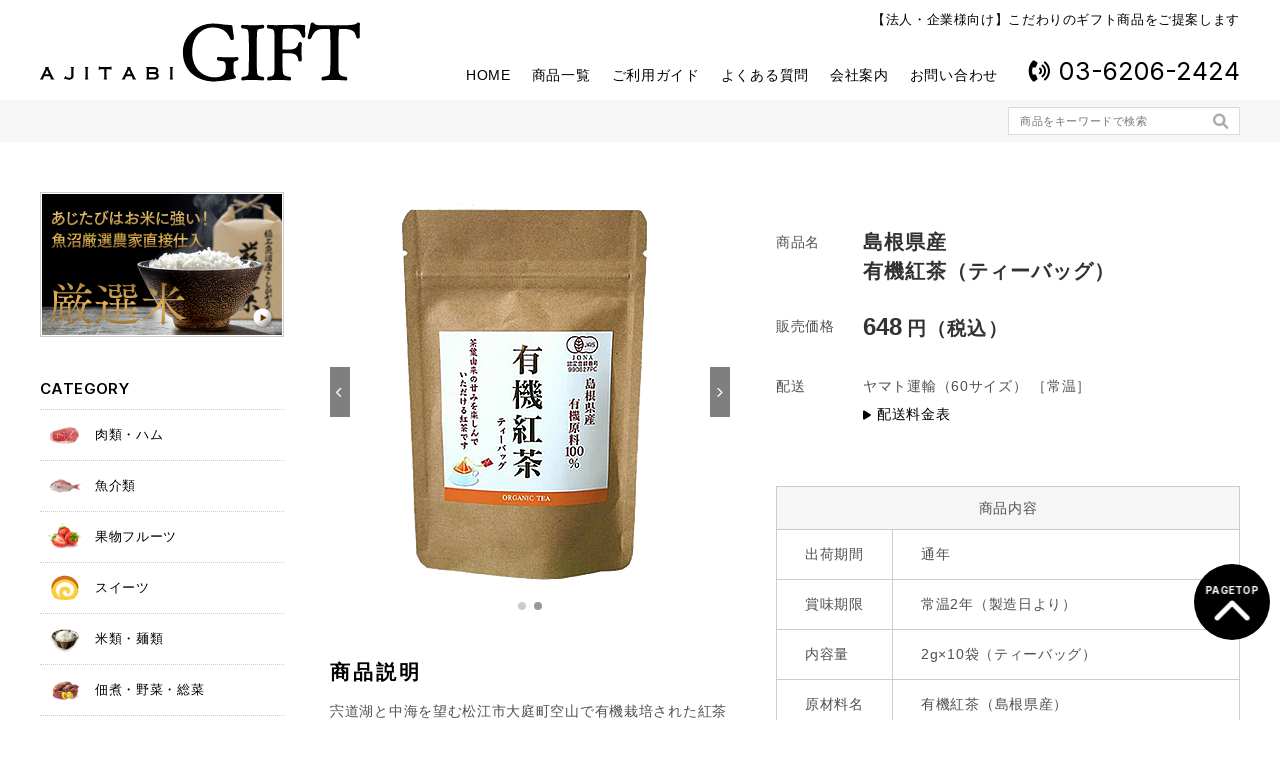

--- FILE ---
content_type: text/html; charset=UTF-8
request_url: https://ajitabi.biz/list/5722.html
body_size: 9990
content:
<!DOCTYPE html>
<html lang = "ja">

<head>

<!-- Global site tag (gtag.js) - Google Analytics -->
<script async src="https://www.googletagmanager.com/gtag/js?id=G-PG6MD5GHZR"></script>
<script>
  window.dataLayer = window.dataLayer || [];
  function gtag(){dataLayer.push(arguments);}
  gtag('js', new Date());

  gtag('config', 'G-PG6MD5GHZR');
</script>

<meta charset="UTF-8">
<meta http-equiv="X-UA-Compatible" content="IE=edge,chrome=1">
<meta name="robots"      content="index,follow">
<meta name="keywords"    content="あじたび,ギフト,AJITABI,GIFT,法人,企業,こだわり,商品,提案,三幸通商株式会社,">
<meta name="description" content="宍道湖と中海を望む松江市大庭町空山で有機栽培された紅茶です。肥料は自家製にこだわり、風光明媚で空が近くに感じられるこの土地で太陽の日差しをいっぱいに浴びて育ちました。 茶葉由来の甘さが特長で、ホットでもアイスでもおいしく･･･">
<meta name="viewport"    content="width=1280">
<meta name="format-detection" content="telephone=no">

<meta property="og:url" content="https://ajitabi.biz/list/5722.html">
<meta property="og:type" content="article">
<meta property="og:title" content="島根県産">
<meta property="og:description" content="宍道湖と中海を望む松江市大庭町空山で有機栽培された紅茶です。肥料は自家製にこだわり、風光明媚で空が近くに感じられるこの土地で太陽の日差しをいっぱいに浴びて育ちました。 茶葉由来の甘さが特長で、ホットでもアイスでもおいしく･･･">

<title>島根県産 &laquo; 【法人・企業様向け】こだわりのギフト商品をご提案します。 あじたびGIFT あじたびギフト</title>

<meta name='robots' content='max-image-preview:large' />
	<style>img:is([sizes="auto" i], [sizes^="auto," i]) { contain-intrinsic-size: 3000px 1500px }</style>
	<link rel='dns-prefetch' href='//www.googletagmanager.com' />
<script type="text/javascript">
/* <![CDATA[ */
window._wpemojiSettings = {"baseUrl":"https:\/\/s.w.org\/images\/core\/emoji\/16.0.1\/72x72\/","ext":".png","svgUrl":"https:\/\/s.w.org\/images\/core\/emoji\/16.0.1\/svg\/","svgExt":".svg","source":{"concatemoji":"https:\/\/ajitabi.biz\/wordpress\/wp-includes\/js\/wp-emoji-release.min.js?ver=6.8.3"}};
/*! This file is auto-generated */
!function(s,n){var o,i,e;function c(e){try{var t={supportTests:e,timestamp:(new Date).valueOf()};sessionStorage.setItem(o,JSON.stringify(t))}catch(e){}}function p(e,t,n){e.clearRect(0,0,e.canvas.width,e.canvas.height),e.fillText(t,0,0);var t=new Uint32Array(e.getImageData(0,0,e.canvas.width,e.canvas.height).data),a=(e.clearRect(0,0,e.canvas.width,e.canvas.height),e.fillText(n,0,0),new Uint32Array(e.getImageData(0,0,e.canvas.width,e.canvas.height).data));return t.every(function(e,t){return e===a[t]})}function u(e,t){e.clearRect(0,0,e.canvas.width,e.canvas.height),e.fillText(t,0,0);for(var n=e.getImageData(16,16,1,1),a=0;a<n.data.length;a++)if(0!==n.data[a])return!1;return!0}function f(e,t,n,a){switch(t){case"flag":return n(e,"\ud83c\udff3\ufe0f\u200d\u26a7\ufe0f","\ud83c\udff3\ufe0f\u200b\u26a7\ufe0f")?!1:!n(e,"\ud83c\udde8\ud83c\uddf6","\ud83c\udde8\u200b\ud83c\uddf6")&&!n(e,"\ud83c\udff4\udb40\udc67\udb40\udc62\udb40\udc65\udb40\udc6e\udb40\udc67\udb40\udc7f","\ud83c\udff4\u200b\udb40\udc67\u200b\udb40\udc62\u200b\udb40\udc65\u200b\udb40\udc6e\u200b\udb40\udc67\u200b\udb40\udc7f");case"emoji":return!a(e,"\ud83e\udedf")}return!1}function g(e,t,n,a){var r="undefined"!=typeof WorkerGlobalScope&&self instanceof WorkerGlobalScope?new OffscreenCanvas(300,150):s.createElement("canvas"),o=r.getContext("2d",{willReadFrequently:!0}),i=(o.textBaseline="top",o.font="600 32px Arial",{});return e.forEach(function(e){i[e]=t(o,e,n,a)}),i}function t(e){var t=s.createElement("script");t.src=e,t.defer=!0,s.head.appendChild(t)}"undefined"!=typeof Promise&&(o="wpEmojiSettingsSupports",i=["flag","emoji"],n.supports={everything:!0,everythingExceptFlag:!0},e=new Promise(function(e){s.addEventListener("DOMContentLoaded",e,{once:!0})}),new Promise(function(t){var n=function(){try{var e=JSON.parse(sessionStorage.getItem(o));if("object"==typeof e&&"number"==typeof e.timestamp&&(new Date).valueOf()<e.timestamp+604800&&"object"==typeof e.supportTests)return e.supportTests}catch(e){}return null}();if(!n){if("undefined"!=typeof Worker&&"undefined"!=typeof OffscreenCanvas&&"undefined"!=typeof URL&&URL.createObjectURL&&"undefined"!=typeof Blob)try{var e="postMessage("+g.toString()+"("+[JSON.stringify(i),f.toString(),p.toString(),u.toString()].join(",")+"));",a=new Blob([e],{type:"text/javascript"}),r=new Worker(URL.createObjectURL(a),{name:"wpTestEmojiSupports"});return void(r.onmessage=function(e){c(n=e.data),r.terminate(),t(n)})}catch(e){}c(n=g(i,f,p,u))}t(n)}).then(function(e){for(var t in e)n.supports[t]=e[t],n.supports.everything=n.supports.everything&&n.supports[t],"flag"!==t&&(n.supports.everythingExceptFlag=n.supports.everythingExceptFlag&&n.supports[t]);n.supports.everythingExceptFlag=n.supports.everythingExceptFlag&&!n.supports.flag,n.DOMReady=!1,n.readyCallback=function(){n.DOMReady=!0}}).then(function(){return e}).then(function(){var e;n.supports.everything||(n.readyCallback(),(e=n.source||{}).concatemoji?t(e.concatemoji):e.wpemoji&&e.twemoji&&(t(e.twemoji),t(e.wpemoji)))}))}((window,document),window._wpemojiSettings);
/* ]]> */
</script>
<style id='wp-emoji-styles-inline-css' type='text/css'>

	img.wp-smiley, img.emoji {
		display: inline !important;
		border: none !important;
		box-shadow: none !important;
		height: 1em !important;
		width: 1em !important;
		margin: 0 0.07em !important;
		vertical-align: -0.1em !important;
		background: none !important;
		padding: 0 !important;
	}
</style>
<link rel='stylesheet' id='wp-block-library-css' href='https://ajitabi.biz/wordpress/wp-includes/css/dist/block-library/style.min.css?ver=6.8.3' type='text/css' media='all' />
<style id='classic-theme-styles-inline-css' type='text/css'>
/*! This file is auto-generated */
.wp-block-button__link{color:#fff;background-color:#32373c;border-radius:9999px;box-shadow:none;text-decoration:none;padding:calc(.667em + 2px) calc(1.333em + 2px);font-size:1.125em}.wp-block-file__button{background:#32373c;color:#fff;text-decoration:none}
</style>
<style id='global-styles-inline-css' type='text/css'>
:root{--wp--preset--aspect-ratio--square: 1;--wp--preset--aspect-ratio--4-3: 4/3;--wp--preset--aspect-ratio--3-4: 3/4;--wp--preset--aspect-ratio--3-2: 3/2;--wp--preset--aspect-ratio--2-3: 2/3;--wp--preset--aspect-ratio--16-9: 16/9;--wp--preset--aspect-ratio--9-16: 9/16;--wp--preset--color--black: #000000;--wp--preset--color--cyan-bluish-gray: #abb8c3;--wp--preset--color--white: #ffffff;--wp--preset--color--pale-pink: #f78da7;--wp--preset--color--vivid-red: #cf2e2e;--wp--preset--color--luminous-vivid-orange: #ff6900;--wp--preset--color--luminous-vivid-amber: #fcb900;--wp--preset--color--light-green-cyan: #7bdcb5;--wp--preset--color--vivid-green-cyan: #00d084;--wp--preset--color--pale-cyan-blue: #8ed1fc;--wp--preset--color--vivid-cyan-blue: #0693e3;--wp--preset--color--vivid-purple: #9b51e0;--wp--preset--gradient--vivid-cyan-blue-to-vivid-purple: linear-gradient(135deg,rgba(6,147,227,1) 0%,rgb(155,81,224) 100%);--wp--preset--gradient--light-green-cyan-to-vivid-green-cyan: linear-gradient(135deg,rgb(122,220,180) 0%,rgb(0,208,130) 100%);--wp--preset--gradient--luminous-vivid-amber-to-luminous-vivid-orange: linear-gradient(135deg,rgba(252,185,0,1) 0%,rgba(255,105,0,1) 100%);--wp--preset--gradient--luminous-vivid-orange-to-vivid-red: linear-gradient(135deg,rgba(255,105,0,1) 0%,rgb(207,46,46) 100%);--wp--preset--gradient--very-light-gray-to-cyan-bluish-gray: linear-gradient(135deg,rgb(238,238,238) 0%,rgb(169,184,195) 100%);--wp--preset--gradient--cool-to-warm-spectrum: linear-gradient(135deg,rgb(74,234,220) 0%,rgb(151,120,209) 20%,rgb(207,42,186) 40%,rgb(238,44,130) 60%,rgb(251,105,98) 80%,rgb(254,248,76) 100%);--wp--preset--gradient--blush-light-purple: linear-gradient(135deg,rgb(255,206,236) 0%,rgb(152,150,240) 100%);--wp--preset--gradient--blush-bordeaux: linear-gradient(135deg,rgb(254,205,165) 0%,rgb(254,45,45) 50%,rgb(107,0,62) 100%);--wp--preset--gradient--luminous-dusk: linear-gradient(135deg,rgb(255,203,112) 0%,rgb(199,81,192) 50%,rgb(65,88,208) 100%);--wp--preset--gradient--pale-ocean: linear-gradient(135deg,rgb(255,245,203) 0%,rgb(182,227,212) 50%,rgb(51,167,181) 100%);--wp--preset--gradient--electric-grass: linear-gradient(135deg,rgb(202,248,128) 0%,rgb(113,206,126) 100%);--wp--preset--gradient--midnight: linear-gradient(135deg,rgb(2,3,129) 0%,rgb(40,116,252) 100%);--wp--preset--font-size--small: 13px;--wp--preset--font-size--medium: 20px;--wp--preset--font-size--large: 36px;--wp--preset--font-size--x-large: 42px;--wp--preset--spacing--20: 0.44rem;--wp--preset--spacing--30: 0.67rem;--wp--preset--spacing--40: 1rem;--wp--preset--spacing--50: 1.5rem;--wp--preset--spacing--60: 2.25rem;--wp--preset--spacing--70: 3.38rem;--wp--preset--spacing--80: 5.06rem;--wp--preset--shadow--natural: 6px 6px 9px rgba(0, 0, 0, 0.2);--wp--preset--shadow--deep: 12px 12px 50px rgba(0, 0, 0, 0.4);--wp--preset--shadow--sharp: 6px 6px 0px rgba(0, 0, 0, 0.2);--wp--preset--shadow--outlined: 6px 6px 0px -3px rgba(255, 255, 255, 1), 6px 6px rgba(0, 0, 0, 1);--wp--preset--shadow--crisp: 6px 6px 0px rgba(0, 0, 0, 1);}:where(.is-layout-flex){gap: 0.5em;}:where(.is-layout-grid){gap: 0.5em;}body .is-layout-flex{display: flex;}.is-layout-flex{flex-wrap: wrap;align-items: center;}.is-layout-flex > :is(*, div){margin: 0;}body .is-layout-grid{display: grid;}.is-layout-grid > :is(*, div){margin: 0;}:where(.wp-block-columns.is-layout-flex){gap: 2em;}:where(.wp-block-columns.is-layout-grid){gap: 2em;}:where(.wp-block-post-template.is-layout-flex){gap: 1.25em;}:where(.wp-block-post-template.is-layout-grid){gap: 1.25em;}.has-black-color{color: var(--wp--preset--color--black) !important;}.has-cyan-bluish-gray-color{color: var(--wp--preset--color--cyan-bluish-gray) !important;}.has-white-color{color: var(--wp--preset--color--white) !important;}.has-pale-pink-color{color: var(--wp--preset--color--pale-pink) !important;}.has-vivid-red-color{color: var(--wp--preset--color--vivid-red) !important;}.has-luminous-vivid-orange-color{color: var(--wp--preset--color--luminous-vivid-orange) !important;}.has-luminous-vivid-amber-color{color: var(--wp--preset--color--luminous-vivid-amber) !important;}.has-light-green-cyan-color{color: var(--wp--preset--color--light-green-cyan) !important;}.has-vivid-green-cyan-color{color: var(--wp--preset--color--vivid-green-cyan) !important;}.has-pale-cyan-blue-color{color: var(--wp--preset--color--pale-cyan-blue) !important;}.has-vivid-cyan-blue-color{color: var(--wp--preset--color--vivid-cyan-blue) !important;}.has-vivid-purple-color{color: var(--wp--preset--color--vivid-purple) !important;}.has-black-background-color{background-color: var(--wp--preset--color--black) !important;}.has-cyan-bluish-gray-background-color{background-color: var(--wp--preset--color--cyan-bluish-gray) !important;}.has-white-background-color{background-color: var(--wp--preset--color--white) !important;}.has-pale-pink-background-color{background-color: var(--wp--preset--color--pale-pink) !important;}.has-vivid-red-background-color{background-color: var(--wp--preset--color--vivid-red) !important;}.has-luminous-vivid-orange-background-color{background-color: var(--wp--preset--color--luminous-vivid-orange) !important;}.has-luminous-vivid-amber-background-color{background-color: var(--wp--preset--color--luminous-vivid-amber) !important;}.has-light-green-cyan-background-color{background-color: var(--wp--preset--color--light-green-cyan) !important;}.has-vivid-green-cyan-background-color{background-color: var(--wp--preset--color--vivid-green-cyan) !important;}.has-pale-cyan-blue-background-color{background-color: var(--wp--preset--color--pale-cyan-blue) !important;}.has-vivid-cyan-blue-background-color{background-color: var(--wp--preset--color--vivid-cyan-blue) !important;}.has-vivid-purple-background-color{background-color: var(--wp--preset--color--vivid-purple) !important;}.has-black-border-color{border-color: var(--wp--preset--color--black) !important;}.has-cyan-bluish-gray-border-color{border-color: var(--wp--preset--color--cyan-bluish-gray) !important;}.has-white-border-color{border-color: var(--wp--preset--color--white) !important;}.has-pale-pink-border-color{border-color: var(--wp--preset--color--pale-pink) !important;}.has-vivid-red-border-color{border-color: var(--wp--preset--color--vivid-red) !important;}.has-luminous-vivid-orange-border-color{border-color: var(--wp--preset--color--luminous-vivid-orange) !important;}.has-luminous-vivid-amber-border-color{border-color: var(--wp--preset--color--luminous-vivid-amber) !important;}.has-light-green-cyan-border-color{border-color: var(--wp--preset--color--light-green-cyan) !important;}.has-vivid-green-cyan-border-color{border-color: var(--wp--preset--color--vivid-green-cyan) !important;}.has-pale-cyan-blue-border-color{border-color: var(--wp--preset--color--pale-cyan-blue) !important;}.has-vivid-cyan-blue-border-color{border-color: var(--wp--preset--color--vivid-cyan-blue) !important;}.has-vivid-purple-border-color{border-color: var(--wp--preset--color--vivid-purple) !important;}.has-vivid-cyan-blue-to-vivid-purple-gradient-background{background: var(--wp--preset--gradient--vivid-cyan-blue-to-vivid-purple) !important;}.has-light-green-cyan-to-vivid-green-cyan-gradient-background{background: var(--wp--preset--gradient--light-green-cyan-to-vivid-green-cyan) !important;}.has-luminous-vivid-amber-to-luminous-vivid-orange-gradient-background{background: var(--wp--preset--gradient--luminous-vivid-amber-to-luminous-vivid-orange) !important;}.has-luminous-vivid-orange-to-vivid-red-gradient-background{background: var(--wp--preset--gradient--luminous-vivid-orange-to-vivid-red) !important;}.has-very-light-gray-to-cyan-bluish-gray-gradient-background{background: var(--wp--preset--gradient--very-light-gray-to-cyan-bluish-gray) !important;}.has-cool-to-warm-spectrum-gradient-background{background: var(--wp--preset--gradient--cool-to-warm-spectrum) !important;}.has-blush-light-purple-gradient-background{background: var(--wp--preset--gradient--blush-light-purple) !important;}.has-blush-bordeaux-gradient-background{background: var(--wp--preset--gradient--blush-bordeaux) !important;}.has-luminous-dusk-gradient-background{background: var(--wp--preset--gradient--luminous-dusk) !important;}.has-pale-ocean-gradient-background{background: var(--wp--preset--gradient--pale-ocean) !important;}.has-electric-grass-gradient-background{background: var(--wp--preset--gradient--electric-grass) !important;}.has-midnight-gradient-background{background: var(--wp--preset--gradient--midnight) !important;}.has-small-font-size{font-size: var(--wp--preset--font-size--small) !important;}.has-medium-font-size{font-size: var(--wp--preset--font-size--medium) !important;}.has-large-font-size{font-size: var(--wp--preset--font-size--large) !important;}.has-x-large-font-size{font-size: var(--wp--preset--font-size--x-large) !important;}
:where(.wp-block-post-template.is-layout-flex){gap: 1.25em;}:where(.wp-block-post-template.is-layout-grid){gap: 1.25em;}
:where(.wp-block-columns.is-layout-flex){gap: 2em;}:where(.wp-block-columns.is-layout-grid){gap: 2em;}
:root :where(.wp-block-pullquote){font-size: 1.5em;line-height: 1.6;}
</style>
<link rel='stylesheet' id='contact-form-7-css' href='https://ajitabi.biz/wordpress/wp-content/plugins/contact-form-7/includes/css/styles.css?ver=6.1' type='text/css' media='all' />
<link rel="https://api.w.org/" href="https://ajitabi.biz/wp-json/" /><link rel="alternate" title="JSON" type="application/json" href="https://ajitabi.biz/wp-json/wp/v2/posts/5722" /><link rel="EditURI" type="application/rsd+xml" title="RSD" href="https://ajitabi.biz/wordpress/xmlrpc.php?rsd" />
<link rel="canonical" href="https://ajitabi.biz/list/5722.html" />
<link rel='shortlink' href='https://ajitabi.biz/?p=5722' />
<link rel="alternate" title="oEmbed (JSON)" type="application/json+oembed" href="https://ajitabi.biz/wp-json/oembed/1.0/embed?url=https%3A%2F%2Fajitabi.biz%2Flist%2F5722.html" />
<link rel="alternate" title="oEmbed (XML)" type="text/xml+oembed" href="https://ajitabi.biz/wp-json/oembed/1.0/embed?url=https%3A%2F%2Fajitabi.biz%2Flist%2F5722.html&#038;format=xml" />
<meta name="generator" content="Site Kit by Google 1.157.0" /><script type="text/javascript">
	window._se_plugin_version = '8.1.9';
</script>

<link rel = "stylesheet" href = "https://ajitabi.biz/wordpress/wp-content/themes/ajitabi.biz/style.css?1753321292" type = "text/css">
<link rel = "stylesheet" href = "https://ajitabi.biz/wordpress/wp-content/themes/ajitabi.biz/pc.css?1753321186" type = "text/css">
<link rel = "stylesheet" href = "https://use.fontawesome.com/releases/v6.1.1/css/all.css" type = "text/css">

<script src = "https://ajax.googleapis.com/ajax/libs/jquery/2.2.4/jquery.min.js" type = "text/javascript"></script>
<script src = "https://ajitabi.biz/wordpress/wp-content/themes/ajitabi.biz/js/java.js?1649984040" type = "text/javascript"></script>
<script src = "https://ajitabi.biz/wordpress/wp-content/themes/ajitabi.biz/js/pc.js?1649471220" type = "text/javascript"></script>

</head>

<body>

<header>
<div id = "header">
  <h1><a href = "https://ajitabi.biz" title = "あじたびGIFT 【法人・企業様向け】こだわりのギフト商品をご提案します。"><img src = "https://ajitabi.biz/wordpress/wp-content/themes/ajitabi.biz/image/l.svg"></a><br>あじたびGIFT 【法人・企業様向け】こだわりのギフト商品をご提案します。</h1>
  <h2>【法人・企業様向け】こだわりのギフト商品をご提案します</h2>
  <ul><li><a href = "https://ajitabi.biz">HOME</a></li><li><a href = "https://ajitabi.biz/list?ge=&bu=&sc=&mo=&re=&pr=&fe=&so=">商品一覧</a></li><li class="page_item page-item-2"><a href="https://ajitabi.biz/guide">ご利用ガイド</a></li><li class="page_item page-item-11"><a href="https://ajitabi.biz/faq">よくある質問</a></li><li class="page_item page-item-13"><a href="https://ajitabi.biz/profile">会社案内</a></li><li class="page_item page-item-15"><a href="https://ajitabi.biz/contact">お問い合わせ</a></li><li><font class = "tel font">03-6206-2424</font></li></ul>
</div>
</header>
<section id = "dh"></section>

<div id = "search"><div>
  <form method = "get" action = "https://ajitabi.biz/list">
    <input type = "hidden" name = "ge" value = "">
    <input type = "hidden" name = "bu" value = "">
    <input type = "hidden" name = "sc" value = "">
    <input type = "hidden" name = "mo" value = "">
    <input type = "hidden" name = "re" value = "">
    <input type = "hidden" name = "pr" value = "">
    <input type = "hidden" name = "so" value = "">
    <div><input type = "search" required value = "" placeholder = "商品をキーワードで検索" name = "s"><input type = "submit" value = "&#xf002;" class = "fas alpha"></div>
  </form>
</div></div>

<main>

  <nav id = "side">

  <a href = "https://ajitabi.biz/kome" title = "魚沼産コシヒカリ" class = "sbanner alpha"><img src = "https://ajitabi.biz/wordpress/wp-content/themes/ajitabi.biz/image/side/ag_tbn02.jpg"></a>

  <h3 class = "font">CATEGORY</h3>
  <div id = "gen">
    <a href = "https://ajitabi.biz/list?ge=01&bu=&sc=&mo=&re=&pr=&fe=&so=" class = ""><img src = "https://ajitabi.biz/wordpress/wp-content/themes/ajitabi.biz/image/icon/01.png">肉類・ハム</a>
    <a href = "https://ajitabi.biz/list?ge=02&bu=&sc=&mo=&re=&pr=&fe=&so=" class = ""><img src = "https://ajitabi.biz/wordpress/wp-content/themes/ajitabi.biz/image/icon/02.png">魚介類</a>
    <a href = "https://ajitabi.biz/list?ge=03&bu=&sc=&mo=&re=&pr=&fe=&so=" class = ""><img src = "https://ajitabi.biz/wordpress/wp-content/themes/ajitabi.biz/image/icon/03.png">果物フルーツ</a>
    <a href = "https://ajitabi.biz/list?ge=04&bu=&sc=&mo=&re=&pr=&fe=&so=" class = ""><img src = "https://ajitabi.biz/wordpress/wp-content/themes/ajitabi.biz/image/icon/04.png">スイーツ</a>
    <a href = "https://ajitabi.biz/list?ge=05&bu=&sc=&mo=&re=&pr=&fe=&so=" class = ""><img src = "https://ajitabi.biz/wordpress/wp-content/themes/ajitabi.biz/image/icon/05.png">米類・麺類</a>
    <a href = "https://ajitabi.biz/list?ge=06&bu=&sc=&mo=&re=&pr=&fe=&so=" class = ""><img src = "https://ajitabi.biz/wordpress/wp-content/themes/ajitabi.biz/image/icon/06.png">佃煮・野菜・総菜</a>
    <a href = "https://ajitabi.biz/list?ge=07&bu=&sc=&mo=&re=&pr=&fe=&so=" class = ""><img src = "https://ajitabi.biz/wordpress/wp-content/themes/ajitabi.biz/image/icon/07.png">漬物</a>
    <a href = "https://ajitabi.biz/list?ge=08&bu=&sc=&mo=&re=&pr=&fe=&so=" class = ""><img src = "https://ajitabi.biz/wordpress/wp-content/themes/ajitabi.biz/image/icon/08.png">調味料</a>
    <a href = "https://ajitabi.biz/list?ge=09&bu=&sc=&mo=&re=&pr=&fe=&so=" class = ""><img src = "https://ajitabi.biz/wordpress/wp-content/themes/ajitabi.biz/image/icon/09.png">ドリンク</a>
    <a href = "https://ajitabi.biz/list?ge=10&bu=&sc=&mo=&re=&pr=&fe=&so=" class = ""><img src = "https://ajitabi.biz/wordpress/wp-content/themes/ajitabi.biz/image/icon/10.png">乳製品・ジャム・蜂蜜</a>
    <a href = "https://ajitabi.biz/list?ge=11&bu=&sc=&mo=&re=&pr=&fe=&so=" class = ""><img src = "https://ajitabi.biz/wordpress/wp-content/themes/ajitabi.biz/image/icon/11.png">家電・雑貨</a>
    <a href = "https://ajitabi.biz/list?ge=12&bu=&sc=&mo=&re=&pr=&fe=&so=" class = ""><img src = "https://ajitabi.biz/wordpress/wp-content/themes/ajitabi.biz/image/icon/12.png">飲食店・外食向け</a>
    <a href = "https://ajitabi.biz/list?ge=13&bu=&sc=&mo=&re=&pr=&fe=&so=" class = ""><img src = "https://ajitabi.biz/wordpress/wp-content/themes/ajitabi.biz/image/icon/13.png">その他</a>
  </div>

  <h3>絞り込み検索</h3>
  <div id = "swh">
    <div>
      <h4>予算で選ぶ</h4>
      <a href = "https://ajitabi.biz/list?ge=&bu=1&sc=&mo=&re=&pr=&fe=&so=" class = "">1～1,000円</a>
      <a href = "https://ajitabi.biz/list?ge=&bu=2&sc=&mo=&re=&pr=&fe=&so=" class = "">1,001円～2,000円</a>
      <a href = "https://ajitabi.biz/list?ge=&bu=3&sc=&mo=&re=&pr=&fe=&so=" class = "">2,001円～3,000円</a>
      <a href = "https://ajitabi.biz/list?ge=&bu=4&sc=&mo=&re=&pr=&fe=&so=" class = "">3,001円～4,000円</a>
      <a href = "https://ajitabi.biz/list?ge=&bu=5&sc=&mo=&re=&pr=&fe=&so=" class = "">4,001円～5,000円</a>
      <a href = "https://ajitabi.biz/list?ge=&bu=6&sc=&mo=&re=&pr=&fe=&so=" class = "">5,001円～6,000円</a>
      <a href = "https://ajitabi.biz/list?ge=&bu=7&sc=&mo=&re=&pr=&fe=&so=" class = "">6,001円～10,000円</a>
      <a href = "https://ajitabi.biz/list?ge=&bu=8&sc=&mo=&re=&pr=&fe=&so=" class = "">10,001円以上</a>
    </div>
    <p><select onChange = "document.location.href=this.options[this.selectedIndex].value;"><option value = "https://ajitabi.biz/list?ge=&bu=&sc=&mo=&re=&pr=&fe=&so=">シーンで選ぶ</option><option value = "https://ajitabi.biz/list?ge=&bu=&sc=1&mo=&re=&pr=&fe=&so=">業績達成</option><option value = "https://ajitabi.biz/list?ge=&bu=&sc=2&mo=&re=&pr=&fe=&so=">ご贈答</option><option value = "https://ajitabi.biz/list?ge=&bu=&sc=3&mo=&re=&pr=&fe=&so=">ご挨拶</option><option value = "https://ajitabi.biz/list?ge=&bu=&sc=4&mo=&re=&pr=&fe=&so=">手土産</option><option value = "https://ajitabi.biz/list?ge=&bu=&sc=5&mo=&re=&pr=&fe=&so=">ゴルフコンペ</option><option value = "https://ajitabi.biz/list?ge=&bu=&sc=6&mo=&re=&pr=&fe=&so=">社内イベント</option><option value = "https://ajitabi.biz/list?ge=&bu=&sc=7&mo=&re=&pr=&fe=&so=">お中元</option><option value = "https://ajitabi.biz/list?ge=&bu=&sc=8&mo=&re=&pr=&fe=&so=">お歳暮</option><option value = "https://ajitabi.biz/list?ge=&bu=&sc=9&mo=&re=&pr=&fe=&so=">お年賀</option><option value = "https://ajitabi.biz/list?ge=&bu=&sc=10&mo=&re=&pr=&fe=&so=">お祝い</option><option value = "https://ajitabi.biz/list?ge=&bu=&sc=11&mo=&re=&pr=&fe=&so=">内祝い</option><option value = "https://ajitabi.biz/list?ge=&bu=&sc=12&mo=&re=&pr=&fe=&so=">陣中見舞い</option><option value = "https://ajitabi.biz/list?ge=&bu=&sc=13&mo=&re=&pr=&fe=&so=">暑中見舞い</option></select></p>
    <p><select onChange = "document.location.href=this.options[this.selectedIndex].value;"><option value = "https://ajitabi.biz/list?ge=&bu=&sc=&mo=&re=&pr=&fe=&so=">産地で選ぶ</option><option value = "https://ajitabi.biz/list?ge=&bu=&sc=&mo=&re=&pr=1&fe=&so=">北海道</option><option value = "https://ajitabi.biz/list?ge=&bu=&sc=&mo=&re=&pr=2&fe=&so=">青森県</option><option value = "https://ajitabi.biz/list?ge=&bu=&sc=&mo=&re=&pr=3&fe=&so=">岩手県</option><option value = "https://ajitabi.biz/list?ge=&bu=&sc=&mo=&re=&pr=4&fe=&so=">宮城県</option><option value = "https://ajitabi.biz/list?ge=&bu=&sc=&mo=&re=&pr=5&fe=&so=">秋田県</option><option value = "https://ajitabi.biz/list?ge=&bu=&sc=&mo=&re=&pr=6&fe=&so=">山形県</option><option value = "https://ajitabi.biz/list?ge=&bu=&sc=&mo=&re=&pr=7&fe=&so=">福島県</option><option value = "https://ajitabi.biz/list?ge=&bu=&sc=&mo=&re=&pr=8&fe=&so=">茨城県</option><option value = "https://ajitabi.biz/list?ge=&bu=&sc=&mo=&re=&pr=9&fe=&so=">栃木県</option><option value = "https://ajitabi.biz/list?ge=&bu=&sc=&mo=&re=&pr=10&fe=&so=">群馬県</option><option value = "https://ajitabi.biz/list?ge=&bu=&sc=&mo=&re=&pr=11&fe=&so=">埼玉県</option><option value = "https://ajitabi.biz/list?ge=&bu=&sc=&mo=&re=&pr=12&fe=&so=">千葉県</option><option value = "https://ajitabi.biz/list?ge=&bu=&sc=&mo=&re=&pr=13&fe=&so=">東京都</option><option value = "https://ajitabi.biz/list?ge=&bu=&sc=&mo=&re=&pr=14&fe=&so=">神奈川県</option><option value = "https://ajitabi.biz/list?ge=&bu=&sc=&mo=&re=&pr=15&fe=&so=">新潟県</option><option value = "https://ajitabi.biz/list?ge=&bu=&sc=&mo=&re=&pr=16&fe=&so=">富山県</option><option value = "https://ajitabi.biz/list?ge=&bu=&sc=&mo=&re=&pr=17&fe=&so=">石川県</option><option value = "https://ajitabi.biz/list?ge=&bu=&sc=&mo=&re=&pr=18&fe=&so=">福井県</option><option value = "https://ajitabi.biz/list?ge=&bu=&sc=&mo=&re=&pr=19&fe=&so=">山梨県</option><option value = "https://ajitabi.biz/list?ge=&bu=&sc=&mo=&re=&pr=20&fe=&so=">長野県</option><option value = "https://ajitabi.biz/list?ge=&bu=&sc=&mo=&re=&pr=21&fe=&so=">岐阜県</option><option value = "https://ajitabi.biz/list?ge=&bu=&sc=&mo=&re=&pr=22&fe=&so=">静岡県</option><option value = "https://ajitabi.biz/list?ge=&bu=&sc=&mo=&re=&pr=23&fe=&so=">愛知県</option><option value = "https://ajitabi.biz/list?ge=&bu=&sc=&mo=&re=&pr=24&fe=&so=">三重県</option><option value = "https://ajitabi.biz/list?ge=&bu=&sc=&mo=&re=&pr=25&fe=&so=">滋賀県</option><option value = "https://ajitabi.biz/list?ge=&bu=&sc=&mo=&re=&pr=26&fe=&so=">京都府</option><option value = "https://ajitabi.biz/list?ge=&bu=&sc=&mo=&re=&pr=27&fe=&so=">大阪府</option><option value = "https://ajitabi.biz/list?ge=&bu=&sc=&mo=&re=&pr=28&fe=&so=">兵庫県</option><option value = "https://ajitabi.biz/list?ge=&bu=&sc=&mo=&re=&pr=29&fe=&so=">奈良県</option><option value = "https://ajitabi.biz/list?ge=&bu=&sc=&mo=&re=&pr=30&fe=&so=">和歌山県</option><option value = "https://ajitabi.biz/list?ge=&bu=&sc=&mo=&re=&pr=31&fe=&so=">鳥取県</option><option value = "https://ajitabi.biz/list?ge=&bu=&sc=&mo=&re=&pr=32&fe=&so=">島根県</option><option value = "https://ajitabi.biz/list?ge=&bu=&sc=&mo=&re=&pr=33&fe=&so=">岡山県</option><option value = "https://ajitabi.biz/list?ge=&bu=&sc=&mo=&re=&pr=34&fe=&so=">広島県</option><option value = "https://ajitabi.biz/list?ge=&bu=&sc=&mo=&re=&pr=35&fe=&so=">山口県</option><option value = "https://ajitabi.biz/list?ge=&bu=&sc=&mo=&re=&pr=36&fe=&so=">徳島県</option><option value = "https://ajitabi.biz/list?ge=&bu=&sc=&mo=&re=&pr=37&fe=&so=">香川県</option><option value = "https://ajitabi.biz/list?ge=&bu=&sc=&mo=&re=&pr=38&fe=&so=">愛媛県</option><option value = "https://ajitabi.biz/list?ge=&bu=&sc=&mo=&re=&pr=39&fe=&so=">高知県</option><option value = "https://ajitabi.biz/list?ge=&bu=&sc=&mo=&re=&pr=40&fe=&so=">福岡県</option><option value = "https://ajitabi.biz/list?ge=&bu=&sc=&mo=&re=&pr=41&fe=&so=">佐賀県</option><option value = "https://ajitabi.biz/list?ge=&bu=&sc=&mo=&re=&pr=42&fe=&so=">長崎県</option><option value = "https://ajitabi.biz/list?ge=&bu=&sc=&mo=&re=&pr=43&fe=&so=">熊本県</option><option value = "https://ajitabi.biz/list?ge=&bu=&sc=&mo=&re=&pr=44&fe=&so=">大分県</option><option value = "https://ajitabi.biz/list?ge=&bu=&sc=&mo=&re=&pr=45&fe=&so=">宮崎県</option><option value = "https://ajitabi.biz/list?ge=&bu=&sc=&mo=&re=&pr=46&fe=&so=">鹿児島県</option><option value = "https://ajitabi.biz/list?ge=&bu=&sc=&mo=&re=&pr=47&fe=&so=">沖縄県</option><option value = "https://ajitabi.biz/list?ge=&bu=&sc=&mo=&re=&pr=98&fe=&so=">海外</option><option value = "https://ajitabi.biz/list?ge=&bu=&sc=&mo=&re=&pr=99&fe=&so=">複数</option></select></p>
    <p><select onChange = "document.location.href=this.options[this.selectedIndex].value;"><option value = "https://ajitabi.biz/list?ge=&bu=&sc=&mo=&re=&pr=&fe=&so=">季節で選ぶ</option><option value = "https://ajitabi.biz/list?ge=&bu=&sc=&mo=1&re=&pr=&fe=&so=">1月</option><option value = "https://ajitabi.biz/list?ge=&bu=&sc=&mo=2&re=&pr=&fe=&so=">2月</option><option value = "https://ajitabi.biz/list?ge=&bu=&sc=&mo=3&re=&pr=&fe=&so=">3月</option><option value = "https://ajitabi.biz/list?ge=&bu=&sc=&mo=4&re=&pr=&fe=&so=">4月</option><option value = "https://ajitabi.biz/list?ge=&bu=&sc=&mo=5&re=&pr=&fe=&so=">5月</option><option value = "https://ajitabi.biz/list?ge=&bu=&sc=&mo=6&re=&pr=&fe=&so=">6月</option><option value = "https://ajitabi.biz/list?ge=&bu=&sc=&mo=7&re=&pr=&fe=&so=">7月</option><option value = "https://ajitabi.biz/list?ge=&bu=&sc=&mo=8&re=&pr=&fe=&so=">8月</option><option value = "https://ajitabi.biz/list?ge=&bu=&sc=&mo=9&re=&pr=&fe=&so=">9月</option><option value = "https://ajitabi.biz/list?ge=&bu=&sc=&mo=10&re=&pr=&fe=&so=">10月</option><option value = "https://ajitabi.biz/list?ge=&bu=&sc=&mo=11&re=&pr=&fe=&so=">11月</option><option value = "https://ajitabi.biz/list?ge=&bu=&sc=&mo=12&re=&pr=&fe=&so=">12月</option></select></p>
    <p><select onChange = "document.location.href=this.options[this.selectedIndex].value;"><option value = "https://ajitabi.biz/list?ge=&bu=&sc=&mo=&re=&pr=&fe=&so=">先様で選ぶ</option><option value = "https://ajitabi.biz/list?ge=&bu=&sc=&mo=&re=1&pr=&fe=&so=">男性向け</option><option value = "https://ajitabi.biz/list?ge=&bu=&sc=&mo=&re=2&pr=&fe=&so=">女性向け</option><option value = "https://ajitabi.biz/list?ge=&bu=&sc=&mo=&re=3&pr=&fe=&so=">ファミリー向け</option><option value = "https://ajitabi.biz/list?ge=&bu=&sc=&mo=&re=4&pr=&fe=&so=">高齢者向け</option><option value = "https://ajitabi.biz/list?ge=&bu=&sc=&mo=&re=5&pr=&fe=&so=">若年層向け</option><option value = "https://ajitabi.biz/list?ge=&bu=&sc=&mo=&re=6&pr=&fe=&so=">目上の方向け</option><option value = "https://ajitabi.biz/list?ge=&bu=&sc=&mo=&re=7&pr=&fe=&so=">取引先向け</option><option value = "https://ajitabi.biz/list?ge=&bu=&sc=&mo=&re=8&pr=&fe=&so=">単身向け</option><option value = "https://ajitabi.biz/list?ge=&bu=&sc=&mo=&re=9&pr=&fe=&so=">子供向け</option></select>
  </div>
  <a href = "https://ajitabi.biz/list?ge=&bu=&sc=&mo=&re=&pr=&fe=1&so=" class = "">おすすめ商品で選ぶ</a>

  <h3 class = "font">AJITABI GIFT運営</h3>
  <div id = "agm">
    <p>〒103-0014<br>東京都中央区日本橋蛎殻町2-15-11<br>須磨ビル2F</p>
    <p>三幸通商株式会社<br>通販事業部 法人営業課</p>
    <p>TEL：03-6206-2424<br>FAX：03-5642-7340</p>
    <p>営業時間 9:00～18:00</p>
    <p><a href="/cdn-cgi/l/email-protection" class="__cf_email__" data-cfemail="11626461617e636551707b78657073783f73786b">[email&#160;protected]</a></p>
  </div>

  </nav>

  <div id = "data" class = "vw">

    <section id = "list">

    <article id = "iteml">
    <script data-cfasync="false" src="/cdn-cgi/scripts/5c5dd728/cloudflare-static/email-decode.min.js"></script><script src = "https://ajitabi.biz/wordpress/wp-content/themes/ajitabi.biz/js/slider.js?1650601200" type = "text/javascript"></script>
    <div class = "slider"><ul><li class = "cc"><img src = "https://ajitabi.biz/wordpress/wp-content/uploads/2024/01/yuuki-tea-chasandai.jpg" title = "島根県産"></li><li class = "cc"><img src = "https://ajitabi.biz/wordpress/wp-content/uploads/2024/01/tea-chasandai.jpg"></li><br class = "clear"></ul></div>
    <div class = "base">
      <h1 id = "idt">商品説明</h1>

<p>宍道湖と中海を望む松江市大庭町空山で有機栽培された紅茶です。肥料は自家製にこだわり、風光明媚で空が近くに感じられるこの土地で太陽の日差しをいっぱいに浴びて育ちました。</p>



<p>茶葉由来の甘さが特長で、ホットでもアイスでもおいしくお召し上がりいただけます。</p>



<p>ティーカップにティーバッグを入れて熱湯を注ぎ、お好みの濃さになりましたらお召し上がりください。</p>



<p>有機JAS認定商品の有機紅茶をご堪能ください。</p>

    </div>
    </article>

    <article id = "itemr" class = "">
    
    <table id = "ir0">
      <tr><th>商品名</th><td><h1>島根県産</h1><p>有機紅茶（ティーバッグ）</p></td></tr>
      <tr><th>販売価格</th><td><h4><span>648</span></h4></td></tr>
      <tr><th>配送</th><td><span>ヤマト運輸</span><span>（60サイズ）</span> <span>［常温］</span><br><a href = "https://ajitabi.biz/charge#ar8" class = "alpha">配送料金表</a></td></tr>
    </table>
    <table id = "ir1">
      <caption>商品内容</caption>
      <tr><th>出荷期間</th><td>通年</td></tr>
      <tr><th>賞味期限</th><td><p>常温2年（製造日より）</p></td></tr>
      <tr><th>内容量</th><td><p>2g&times;10袋（ティーバッグ）</p></td></tr>
      <tr><th>原材料名</th><td><p>有機紅茶（島根県産）</p></td></tr>
      <tr><th>産地</th><td>島根県</td></tr>
      <tr><th>備考</th><td><p>抽出時間の目安：約3分</p>
<p>有機JAS認定商品</p>
<p>包装未対応</p></td></tr>
    </table>
    </article>

    <div class = "clear"></div>
    </section>

    <section class = "recitem">
    <h3>おすすめ商品</h3>
    <article class = "ilist"><a href = "https://ajitabi.biz/list/5713.html" class = "alpha"><figure class = "cc"><img src = "https://ajitabi.biz/wordpress/wp-content/uploads/2024/01/shouga-tea-chasandai.jpg" title = "島根県産"></figure><div><h3>島根県産</h3><p>有機しょうが紅茶（ティーバッグ）</p>通年<h4><span>648</span></h4></div><span>商品詳細</span></a></article>
    <article class = "ilist"><a href = "https://ajitabi.biz/list/1022.html" class = "alpha"><figure class = "cc"><img src = "https://ajitabi.biz/wordpress/wp-content/uploads/2022/05/dtcoffee001.jpg" title = "島根県産"></figure><div><h3>ドトールコーヒー</h3><p>ドリップパック深煎りブレンド5袋入り</p>通年<h4><span>648</span></h4></div><span>商品詳細</span></a></article>
    <article class = "ilist"><a href = "https://ajitabi.biz/list/1057.html" class = "alpha"><figure class = "cc"><img src = "https://ajitabi.biz/wordpress/wp-content/uploads/2022/05/tosasoda2403.jpg" title = "島根県産"></figure><div><h3>【出荷調整中】土佐クラフトソーダ</h3><p>直七スパークリング195ml×1本</p>【出荷調整中】<h4><span>432</span></h4></div><span>商品詳細</span></a></article>
    <article class = "ilist"><a href = "https://ajitabi.biz/list/5731.html" class = "alpha"><figure class = "cc"><img src = "https://ajitabi.biz/wordpress/wp-content/uploads/2024/01/javara-tea-chasandai.jpg" title = "島根県産"></figure><div><h3>島根県産</h3><p>じゃばら紅茶（ティーバッグ）</p>通年<h4><span>724</span></h4></div><span>商品詳細</span></a></article>
    <article class = "ilist"><a href = "https://ajitabi.biz/list/1020.html" class = "alpha"><figure class = "cc"><img src = "https://ajitabi.biz/wordpress/wp-content/uploads/2022/05/wdgw_tea4.jpg" title = "島根県産"></figure><div><h3>ウェッジウッ</h3><p>ドワイルドストロベリー ティーバッグセット4袋入り</p>通年<h4><span>486</span></h4></div><span>商品詳細</span></a></article>
    <div class= "clear"></div>
    </section>

  </div>

  <div class = "clear"></div>

  <div id = "treebox">
    <div id = "tree" class = "vw">
      <a href = "https://ajitabi.biz">HOME</a><span><i class="fas fa-chevron-right"></i></span><a href = "https://ajitabi.biz/list?ge=&bu=&sc=&mo=&re=&pr=&fe=&so=">商品一覧</a><span><i class="fas fa-chevron-right"></i></span><a href = "https://ajitabi.biz/list?ge=09&bu=&sc=&mo=&re=&pr=&fe=&so=">ドリンク</a>
    </div>
  </div>

</main>

<footer>
<div id = "f0" class = "vw">
  <h2>お気軽にお問い合わせください</h2>
  <div><div>
    <h4>お電話でのお問い合わせ</h4>
    <font class = "tel font">03-6206-2424</font>
    <p>受付時間  平日 <span>9:00～18:00</span><font>※12:00～13:00を除く</font></p>
  </div></div><div><div>
    <h4>WEBからのお問い合わせ</h4>
    <a href = "https://ajitabi.biz/contact" class = "alpha">お問い合わせフォームへ</a>
    <p><span>24</span>時間承ります<font>※休日の対応は翌営業日となります</font></p>
  </div></div>
</div>
<div id = "f1">
  <ul><li><a href = "https://ajitabi.biz">HOME</a></li><li><a href = "https://ajitabi.biz/list?ge=&bu=&sc=&mo=&re=&pr=&fe=&so=">商品一覧</a></li><li class="page_item page-item-8028"><a href="https://ajitabi.biz/kome">魚沼産コシヒカリ</a></li><li class="page_item page-item-2"><a href="https://ajitabi.biz/guide">ご利用ガイド</a></li><li class="page_item page-item-11"><a href="https://ajitabi.biz/faq">よくある質問</a></li><li class="page_item page-item-13"><a href="https://ajitabi.biz/profile">会社案内</a></li><li class="page_item page-item-3"><a href="https://ajitabi.biz/privacy">個人情報保護方針</a></li><li class="page_item page-item-15"><a href="https://ajitabi.biz/contact">お問い合わせ</a></li></ul>
</div>
<div id = "f2">
  <a href = "https://ajitabi.biz" title = "あじたびGIFT 【法人・企業様向け】こだわりのギフト商品をご提案します。"><img src = "https://ajitabi.biz/wordpress/wp-content/themes/ajitabi.biz/image/lw.svg"></a><div>
    <small class = "font">Copyright &copy; AJITABI. All Rights Reserved.</small>
    <p>あじたびGIFTは三幸通商株式会社が運営する<br class = "pcnone">法人・企業様向けのこだわりギフト提案サイトです。</p>
  </div>
</div>
</footer>

<a href = "#" id = "ptop" class = "alpha c cc font-"><div>PAGETOP</div></a>

<script type="speculationrules">
{"prefetch":[{"source":"document","where":{"and":[{"href_matches":"\/*"},{"not":{"href_matches":["\/wordpress\/wp-*.php","\/wordpress\/wp-admin\/*","\/wordpress\/wp-content\/uploads\/*","\/wordpress\/wp-content\/*","\/wordpress\/wp-content\/plugins\/*","\/wordpress\/wp-content\/themes\/ajitabi.biz\/*","\/*\\?(.+)"]}},{"not":{"selector_matches":"a[rel~=\"nofollow\"]"}},{"not":{"selector_matches":".no-prefetch, .no-prefetch a"}}]},"eagerness":"conservative"}]}
</script>
<script type="text/javascript" src="https://ajitabi.biz/wordpress/wp-includes/js/dist/hooks.min.js?ver=4d63a3d491d11ffd8ac6" id="wp-hooks-js"></script>
<script type="text/javascript" src="https://ajitabi.biz/wordpress/wp-includes/js/dist/i18n.min.js?ver=5e580eb46a90c2b997e6" id="wp-i18n-js"></script>
<script type="text/javascript" id="wp-i18n-js-after">
/* <![CDATA[ */
wp.i18n.setLocaleData( { 'text direction\u0004ltr': [ 'ltr' ] } );
/* ]]> */
</script>
<script type="text/javascript" src="https://ajitabi.biz/wordpress/wp-content/plugins/contact-form-7/includes/swv/js/index.js?ver=6.1" id="swv-js"></script>
<script type="text/javascript" id="contact-form-7-js-translations">
/* <![CDATA[ */
( function( domain, translations ) {
	var localeData = translations.locale_data[ domain ] || translations.locale_data.messages;
	localeData[""].domain = domain;
	wp.i18n.setLocaleData( localeData, domain );
} )( "contact-form-7", {"translation-revision-date":"2025-06-27 09:47:49+0000","generator":"GlotPress\/4.0.1","domain":"messages","locale_data":{"messages":{"":{"domain":"messages","plural-forms":"nplurals=1; plural=0;","lang":"ja_JP"},"This contact form is placed in the wrong place.":["\u3053\u306e\u30b3\u30f3\u30bf\u30af\u30c8\u30d5\u30a9\u30fc\u30e0\u306f\u9593\u9055\u3063\u305f\u4f4d\u7f6e\u306b\u7f6e\u304b\u308c\u3066\u3044\u307e\u3059\u3002"],"Error:":["\u30a8\u30e9\u30fc:"]}},"comment":{"reference":"includes\/js\/index.js"}} );
/* ]]> */
</script>
<script type="text/javascript" id="contact-form-7-js-before">
/* <![CDATA[ */
var wpcf7 = {
    "api": {
        "root": "https:\/\/ajitabi.biz\/wp-json\/",
        "namespace": "contact-form-7\/v1"
    }
};
/* ]]> */
</script>
<script type="text/javascript" src="https://ajitabi.biz/wordpress/wp-content/plugins/contact-form-7/includes/js/index.js?ver=6.1" id="contact-form-7-js"></script>
<script type="text/javascript" src="https://www.google.com/recaptcha/api.js?render=6LffsqkfAAAAAINwoT6P0eM8GesmZ2AV4uKptRER&amp;ver=3.0" id="google-recaptcha-js"></script>
<script type="text/javascript" src="https://ajitabi.biz/wordpress/wp-includes/js/dist/vendor/wp-polyfill.min.js?ver=3.15.0" id="wp-polyfill-js"></script>
<script type="text/javascript" id="wpcf7-recaptcha-js-before">
/* <![CDATA[ */
var wpcf7_recaptcha = {
    "sitekey": "6LffsqkfAAAAAINwoT6P0eM8GesmZ2AV4uKptRER",
    "actions": {
        "homepage": "homepage",
        "contactform": "contactform"
    }
};
/* ]]> */
</script>
<script type="text/javascript" src="https://ajitabi.biz/wordpress/wp-content/plugins/contact-form-7/modules/recaptcha/index.js?ver=6.1" id="wpcf7-recaptcha-js"></script>

<script defer src="https://static.cloudflareinsights.com/beacon.min.js/vcd15cbe7772f49c399c6a5babf22c1241717689176015" integrity="sha512-ZpsOmlRQV6y907TI0dKBHq9Md29nnaEIPlkf84rnaERnq6zvWvPUqr2ft8M1aS28oN72PdrCzSjY4U6VaAw1EQ==" data-cf-beacon='{"version":"2024.11.0","token":"7b9092233f804526a73aa5e95aafa37c","r":1,"server_timing":{"name":{"cfCacheStatus":true,"cfEdge":true,"cfExtPri":true,"cfL4":true,"cfOrigin":true,"cfSpeedBrain":true},"location_startswith":null}}' crossorigin="anonymous"></script>
</body>

</html>

--- FILE ---
content_type: text/html; charset=utf-8
request_url: https://www.google.com/recaptcha/api2/anchor?ar=1&k=6LffsqkfAAAAAINwoT6P0eM8GesmZ2AV4uKptRER&co=aHR0cHM6Ly9haml0YWJpLmJpejo0NDM.&hl=en&v=N67nZn4AqZkNcbeMu4prBgzg&size=invisible&anchor-ms=20000&execute-ms=30000&cb=f0jdu0ks8my6
body_size: 48818
content:
<!DOCTYPE HTML><html dir="ltr" lang="en"><head><meta http-equiv="Content-Type" content="text/html; charset=UTF-8">
<meta http-equiv="X-UA-Compatible" content="IE=edge">
<title>reCAPTCHA</title>
<style type="text/css">
/* cyrillic-ext */
@font-face {
  font-family: 'Roboto';
  font-style: normal;
  font-weight: 400;
  font-stretch: 100%;
  src: url(//fonts.gstatic.com/s/roboto/v48/KFO7CnqEu92Fr1ME7kSn66aGLdTylUAMa3GUBHMdazTgWw.woff2) format('woff2');
  unicode-range: U+0460-052F, U+1C80-1C8A, U+20B4, U+2DE0-2DFF, U+A640-A69F, U+FE2E-FE2F;
}
/* cyrillic */
@font-face {
  font-family: 'Roboto';
  font-style: normal;
  font-weight: 400;
  font-stretch: 100%;
  src: url(//fonts.gstatic.com/s/roboto/v48/KFO7CnqEu92Fr1ME7kSn66aGLdTylUAMa3iUBHMdazTgWw.woff2) format('woff2');
  unicode-range: U+0301, U+0400-045F, U+0490-0491, U+04B0-04B1, U+2116;
}
/* greek-ext */
@font-face {
  font-family: 'Roboto';
  font-style: normal;
  font-weight: 400;
  font-stretch: 100%;
  src: url(//fonts.gstatic.com/s/roboto/v48/KFO7CnqEu92Fr1ME7kSn66aGLdTylUAMa3CUBHMdazTgWw.woff2) format('woff2');
  unicode-range: U+1F00-1FFF;
}
/* greek */
@font-face {
  font-family: 'Roboto';
  font-style: normal;
  font-weight: 400;
  font-stretch: 100%;
  src: url(//fonts.gstatic.com/s/roboto/v48/KFO7CnqEu92Fr1ME7kSn66aGLdTylUAMa3-UBHMdazTgWw.woff2) format('woff2');
  unicode-range: U+0370-0377, U+037A-037F, U+0384-038A, U+038C, U+038E-03A1, U+03A3-03FF;
}
/* math */
@font-face {
  font-family: 'Roboto';
  font-style: normal;
  font-weight: 400;
  font-stretch: 100%;
  src: url(//fonts.gstatic.com/s/roboto/v48/KFO7CnqEu92Fr1ME7kSn66aGLdTylUAMawCUBHMdazTgWw.woff2) format('woff2');
  unicode-range: U+0302-0303, U+0305, U+0307-0308, U+0310, U+0312, U+0315, U+031A, U+0326-0327, U+032C, U+032F-0330, U+0332-0333, U+0338, U+033A, U+0346, U+034D, U+0391-03A1, U+03A3-03A9, U+03B1-03C9, U+03D1, U+03D5-03D6, U+03F0-03F1, U+03F4-03F5, U+2016-2017, U+2034-2038, U+203C, U+2040, U+2043, U+2047, U+2050, U+2057, U+205F, U+2070-2071, U+2074-208E, U+2090-209C, U+20D0-20DC, U+20E1, U+20E5-20EF, U+2100-2112, U+2114-2115, U+2117-2121, U+2123-214F, U+2190, U+2192, U+2194-21AE, U+21B0-21E5, U+21F1-21F2, U+21F4-2211, U+2213-2214, U+2216-22FF, U+2308-230B, U+2310, U+2319, U+231C-2321, U+2336-237A, U+237C, U+2395, U+239B-23B7, U+23D0, U+23DC-23E1, U+2474-2475, U+25AF, U+25B3, U+25B7, U+25BD, U+25C1, U+25CA, U+25CC, U+25FB, U+266D-266F, U+27C0-27FF, U+2900-2AFF, U+2B0E-2B11, U+2B30-2B4C, U+2BFE, U+3030, U+FF5B, U+FF5D, U+1D400-1D7FF, U+1EE00-1EEFF;
}
/* symbols */
@font-face {
  font-family: 'Roboto';
  font-style: normal;
  font-weight: 400;
  font-stretch: 100%;
  src: url(//fonts.gstatic.com/s/roboto/v48/KFO7CnqEu92Fr1ME7kSn66aGLdTylUAMaxKUBHMdazTgWw.woff2) format('woff2');
  unicode-range: U+0001-000C, U+000E-001F, U+007F-009F, U+20DD-20E0, U+20E2-20E4, U+2150-218F, U+2190, U+2192, U+2194-2199, U+21AF, U+21E6-21F0, U+21F3, U+2218-2219, U+2299, U+22C4-22C6, U+2300-243F, U+2440-244A, U+2460-24FF, U+25A0-27BF, U+2800-28FF, U+2921-2922, U+2981, U+29BF, U+29EB, U+2B00-2BFF, U+4DC0-4DFF, U+FFF9-FFFB, U+10140-1018E, U+10190-1019C, U+101A0, U+101D0-101FD, U+102E0-102FB, U+10E60-10E7E, U+1D2C0-1D2D3, U+1D2E0-1D37F, U+1F000-1F0FF, U+1F100-1F1AD, U+1F1E6-1F1FF, U+1F30D-1F30F, U+1F315, U+1F31C, U+1F31E, U+1F320-1F32C, U+1F336, U+1F378, U+1F37D, U+1F382, U+1F393-1F39F, U+1F3A7-1F3A8, U+1F3AC-1F3AF, U+1F3C2, U+1F3C4-1F3C6, U+1F3CA-1F3CE, U+1F3D4-1F3E0, U+1F3ED, U+1F3F1-1F3F3, U+1F3F5-1F3F7, U+1F408, U+1F415, U+1F41F, U+1F426, U+1F43F, U+1F441-1F442, U+1F444, U+1F446-1F449, U+1F44C-1F44E, U+1F453, U+1F46A, U+1F47D, U+1F4A3, U+1F4B0, U+1F4B3, U+1F4B9, U+1F4BB, U+1F4BF, U+1F4C8-1F4CB, U+1F4D6, U+1F4DA, U+1F4DF, U+1F4E3-1F4E6, U+1F4EA-1F4ED, U+1F4F7, U+1F4F9-1F4FB, U+1F4FD-1F4FE, U+1F503, U+1F507-1F50B, U+1F50D, U+1F512-1F513, U+1F53E-1F54A, U+1F54F-1F5FA, U+1F610, U+1F650-1F67F, U+1F687, U+1F68D, U+1F691, U+1F694, U+1F698, U+1F6AD, U+1F6B2, U+1F6B9-1F6BA, U+1F6BC, U+1F6C6-1F6CF, U+1F6D3-1F6D7, U+1F6E0-1F6EA, U+1F6F0-1F6F3, U+1F6F7-1F6FC, U+1F700-1F7FF, U+1F800-1F80B, U+1F810-1F847, U+1F850-1F859, U+1F860-1F887, U+1F890-1F8AD, U+1F8B0-1F8BB, U+1F8C0-1F8C1, U+1F900-1F90B, U+1F93B, U+1F946, U+1F984, U+1F996, U+1F9E9, U+1FA00-1FA6F, U+1FA70-1FA7C, U+1FA80-1FA89, U+1FA8F-1FAC6, U+1FACE-1FADC, U+1FADF-1FAE9, U+1FAF0-1FAF8, U+1FB00-1FBFF;
}
/* vietnamese */
@font-face {
  font-family: 'Roboto';
  font-style: normal;
  font-weight: 400;
  font-stretch: 100%;
  src: url(//fonts.gstatic.com/s/roboto/v48/KFO7CnqEu92Fr1ME7kSn66aGLdTylUAMa3OUBHMdazTgWw.woff2) format('woff2');
  unicode-range: U+0102-0103, U+0110-0111, U+0128-0129, U+0168-0169, U+01A0-01A1, U+01AF-01B0, U+0300-0301, U+0303-0304, U+0308-0309, U+0323, U+0329, U+1EA0-1EF9, U+20AB;
}
/* latin-ext */
@font-face {
  font-family: 'Roboto';
  font-style: normal;
  font-weight: 400;
  font-stretch: 100%;
  src: url(//fonts.gstatic.com/s/roboto/v48/KFO7CnqEu92Fr1ME7kSn66aGLdTylUAMa3KUBHMdazTgWw.woff2) format('woff2');
  unicode-range: U+0100-02BA, U+02BD-02C5, U+02C7-02CC, U+02CE-02D7, U+02DD-02FF, U+0304, U+0308, U+0329, U+1D00-1DBF, U+1E00-1E9F, U+1EF2-1EFF, U+2020, U+20A0-20AB, U+20AD-20C0, U+2113, U+2C60-2C7F, U+A720-A7FF;
}
/* latin */
@font-face {
  font-family: 'Roboto';
  font-style: normal;
  font-weight: 400;
  font-stretch: 100%;
  src: url(//fonts.gstatic.com/s/roboto/v48/KFO7CnqEu92Fr1ME7kSn66aGLdTylUAMa3yUBHMdazQ.woff2) format('woff2');
  unicode-range: U+0000-00FF, U+0131, U+0152-0153, U+02BB-02BC, U+02C6, U+02DA, U+02DC, U+0304, U+0308, U+0329, U+2000-206F, U+20AC, U+2122, U+2191, U+2193, U+2212, U+2215, U+FEFF, U+FFFD;
}
/* cyrillic-ext */
@font-face {
  font-family: 'Roboto';
  font-style: normal;
  font-weight: 500;
  font-stretch: 100%;
  src: url(//fonts.gstatic.com/s/roboto/v48/KFO7CnqEu92Fr1ME7kSn66aGLdTylUAMa3GUBHMdazTgWw.woff2) format('woff2');
  unicode-range: U+0460-052F, U+1C80-1C8A, U+20B4, U+2DE0-2DFF, U+A640-A69F, U+FE2E-FE2F;
}
/* cyrillic */
@font-face {
  font-family: 'Roboto';
  font-style: normal;
  font-weight: 500;
  font-stretch: 100%;
  src: url(//fonts.gstatic.com/s/roboto/v48/KFO7CnqEu92Fr1ME7kSn66aGLdTylUAMa3iUBHMdazTgWw.woff2) format('woff2');
  unicode-range: U+0301, U+0400-045F, U+0490-0491, U+04B0-04B1, U+2116;
}
/* greek-ext */
@font-face {
  font-family: 'Roboto';
  font-style: normal;
  font-weight: 500;
  font-stretch: 100%;
  src: url(//fonts.gstatic.com/s/roboto/v48/KFO7CnqEu92Fr1ME7kSn66aGLdTylUAMa3CUBHMdazTgWw.woff2) format('woff2');
  unicode-range: U+1F00-1FFF;
}
/* greek */
@font-face {
  font-family: 'Roboto';
  font-style: normal;
  font-weight: 500;
  font-stretch: 100%;
  src: url(//fonts.gstatic.com/s/roboto/v48/KFO7CnqEu92Fr1ME7kSn66aGLdTylUAMa3-UBHMdazTgWw.woff2) format('woff2');
  unicode-range: U+0370-0377, U+037A-037F, U+0384-038A, U+038C, U+038E-03A1, U+03A3-03FF;
}
/* math */
@font-face {
  font-family: 'Roboto';
  font-style: normal;
  font-weight: 500;
  font-stretch: 100%;
  src: url(//fonts.gstatic.com/s/roboto/v48/KFO7CnqEu92Fr1ME7kSn66aGLdTylUAMawCUBHMdazTgWw.woff2) format('woff2');
  unicode-range: U+0302-0303, U+0305, U+0307-0308, U+0310, U+0312, U+0315, U+031A, U+0326-0327, U+032C, U+032F-0330, U+0332-0333, U+0338, U+033A, U+0346, U+034D, U+0391-03A1, U+03A3-03A9, U+03B1-03C9, U+03D1, U+03D5-03D6, U+03F0-03F1, U+03F4-03F5, U+2016-2017, U+2034-2038, U+203C, U+2040, U+2043, U+2047, U+2050, U+2057, U+205F, U+2070-2071, U+2074-208E, U+2090-209C, U+20D0-20DC, U+20E1, U+20E5-20EF, U+2100-2112, U+2114-2115, U+2117-2121, U+2123-214F, U+2190, U+2192, U+2194-21AE, U+21B0-21E5, U+21F1-21F2, U+21F4-2211, U+2213-2214, U+2216-22FF, U+2308-230B, U+2310, U+2319, U+231C-2321, U+2336-237A, U+237C, U+2395, U+239B-23B7, U+23D0, U+23DC-23E1, U+2474-2475, U+25AF, U+25B3, U+25B7, U+25BD, U+25C1, U+25CA, U+25CC, U+25FB, U+266D-266F, U+27C0-27FF, U+2900-2AFF, U+2B0E-2B11, U+2B30-2B4C, U+2BFE, U+3030, U+FF5B, U+FF5D, U+1D400-1D7FF, U+1EE00-1EEFF;
}
/* symbols */
@font-face {
  font-family: 'Roboto';
  font-style: normal;
  font-weight: 500;
  font-stretch: 100%;
  src: url(//fonts.gstatic.com/s/roboto/v48/KFO7CnqEu92Fr1ME7kSn66aGLdTylUAMaxKUBHMdazTgWw.woff2) format('woff2');
  unicode-range: U+0001-000C, U+000E-001F, U+007F-009F, U+20DD-20E0, U+20E2-20E4, U+2150-218F, U+2190, U+2192, U+2194-2199, U+21AF, U+21E6-21F0, U+21F3, U+2218-2219, U+2299, U+22C4-22C6, U+2300-243F, U+2440-244A, U+2460-24FF, U+25A0-27BF, U+2800-28FF, U+2921-2922, U+2981, U+29BF, U+29EB, U+2B00-2BFF, U+4DC0-4DFF, U+FFF9-FFFB, U+10140-1018E, U+10190-1019C, U+101A0, U+101D0-101FD, U+102E0-102FB, U+10E60-10E7E, U+1D2C0-1D2D3, U+1D2E0-1D37F, U+1F000-1F0FF, U+1F100-1F1AD, U+1F1E6-1F1FF, U+1F30D-1F30F, U+1F315, U+1F31C, U+1F31E, U+1F320-1F32C, U+1F336, U+1F378, U+1F37D, U+1F382, U+1F393-1F39F, U+1F3A7-1F3A8, U+1F3AC-1F3AF, U+1F3C2, U+1F3C4-1F3C6, U+1F3CA-1F3CE, U+1F3D4-1F3E0, U+1F3ED, U+1F3F1-1F3F3, U+1F3F5-1F3F7, U+1F408, U+1F415, U+1F41F, U+1F426, U+1F43F, U+1F441-1F442, U+1F444, U+1F446-1F449, U+1F44C-1F44E, U+1F453, U+1F46A, U+1F47D, U+1F4A3, U+1F4B0, U+1F4B3, U+1F4B9, U+1F4BB, U+1F4BF, U+1F4C8-1F4CB, U+1F4D6, U+1F4DA, U+1F4DF, U+1F4E3-1F4E6, U+1F4EA-1F4ED, U+1F4F7, U+1F4F9-1F4FB, U+1F4FD-1F4FE, U+1F503, U+1F507-1F50B, U+1F50D, U+1F512-1F513, U+1F53E-1F54A, U+1F54F-1F5FA, U+1F610, U+1F650-1F67F, U+1F687, U+1F68D, U+1F691, U+1F694, U+1F698, U+1F6AD, U+1F6B2, U+1F6B9-1F6BA, U+1F6BC, U+1F6C6-1F6CF, U+1F6D3-1F6D7, U+1F6E0-1F6EA, U+1F6F0-1F6F3, U+1F6F7-1F6FC, U+1F700-1F7FF, U+1F800-1F80B, U+1F810-1F847, U+1F850-1F859, U+1F860-1F887, U+1F890-1F8AD, U+1F8B0-1F8BB, U+1F8C0-1F8C1, U+1F900-1F90B, U+1F93B, U+1F946, U+1F984, U+1F996, U+1F9E9, U+1FA00-1FA6F, U+1FA70-1FA7C, U+1FA80-1FA89, U+1FA8F-1FAC6, U+1FACE-1FADC, U+1FADF-1FAE9, U+1FAF0-1FAF8, U+1FB00-1FBFF;
}
/* vietnamese */
@font-face {
  font-family: 'Roboto';
  font-style: normal;
  font-weight: 500;
  font-stretch: 100%;
  src: url(//fonts.gstatic.com/s/roboto/v48/KFO7CnqEu92Fr1ME7kSn66aGLdTylUAMa3OUBHMdazTgWw.woff2) format('woff2');
  unicode-range: U+0102-0103, U+0110-0111, U+0128-0129, U+0168-0169, U+01A0-01A1, U+01AF-01B0, U+0300-0301, U+0303-0304, U+0308-0309, U+0323, U+0329, U+1EA0-1EF9, U+20AB;
}
/* latin-ext */
@font-face {
  font-family: 'Roboto';
  font-style: normal;
  font-weight: 500;
  font-stretch: 100%;
  src: url(//fonts.gstatic.com/s/roboto/v48/KFO7CnqEu92Fr1ME7kSn66aGLdTylUAMa3KUBHMdazTgWw.woff2) format('woff2');
  unicode-range: U+0100-02BA, U+02BD-02C5, U+02C7-02CC, U+02CE-02D7, U+02DD-02FF, U+0304, U+0308, U+0329, U+1D00-1DBF, U+1E00-1E9F, U+1EF2-1EFF, U+2020, U+20A0-20AB, U+20AD-20C0, U+2113, U+2C60-2C7F, U+A720-A7FF;
}
/* latin */
@font-face {
  font-family: 'Roboto';
  font-style: normal;
  font-weight: 500;
  font-stretch: 100%;
  src: url(//fonts.gstatic.com/s/roboto/v48/KFO7CnqEu92Fr1ME7kSn66aGLdTylUAMa3yUBHMdazQ.woff2) format('woff2');
  unicode-range: U+0000-00FF, U+0131, U+0152-0153, U+02BB-02BC, U+02C6, U+02DA, U+02DC, U+0304, U+0308, U+0329, U+2000-206F, U+20AC, U+2122, U+2191, U+2193, U+2212, U+2215, U+FEFF, U+FFFD;
}
/* cyrillic-ext */
@font-face {
  font-family: 'Roboto';
  font-style: normal;
  font-weight: 900;
  font-stretch: 100%;
  src: url(//fonts.gstatic.com/s/roboto/v48/KFO7CnqEu92Fr1ME7kSn66aGLdTylUAMa3GUBHMdazTgWw.woff2) format('woff2');
  unicode-range: U+0460-052F, U+1C80-1C8A, U+20B4, U+2DE0-2DFF, U+A640-A69F, U+FE2E-FE2F;
}
/* cyrillic */
@font-face {
  font-family: 'Roboto';
  font-style: normal;
  font-weight: 900;
  font-stretch: 100%;
  src: url(//fonts.gstatic.com/s/roboto/v48/KFO7CnqEu92Fr1ME7kSn66aGLdTylUAMa3iUBHMdazTgWw.woff2) format('woff2');
  unicode-range: U+0301, U+0400-045F, U+0490-0491, U+04B0-04B1, U+2116;
}
/* greek-ext */
@font-face {
  font-family: 'Roboto';
  font-style: normal;
  font-weight: 900;
  font-stretch: 100%;
  src: url(//fonts.gstatic.com/s/roboto/v48/KFO7CnqEu92Fr1ME7kSn66aGLdTylUAMa3CUBHMdazTgWw.woff2) format('woff2');
  unicode-range: U+1F00-1FFF;
}
/* greek */
@font-face {
  font-family: 'Roboto';
  font-style: normal;
  font-weight: 900;
  font-stretch: 100%;
  src: url(//fonts.gstatic.com/s/roboto/v48/KFO7CnqEu92Fr1ME7kSn66aGLdTylUAMa3-UBHMdazTgWw.woff2) format('woff2');
  unicode-range: U+0370-0377, U+037A-037F, U+0384-038A, U+038C, U+038E-03A1, U+03A3-03FF;
}
/* math */
@font-face {
  font-family: 'Roboto';
  font-style: normal;
  font-weight: 900;
  font-stretch: 100%;
  src: url(//fonts.gstatic.com/s/roboto/v48/KFO7CnqEu92Fr1ME7kSn66aGLdTylUAMawCUBHMdazTgWw.woff2) format('woff2');
  unicode-range: U+0302-0303, U+0305, U+0307-0308, U+0310, U+0312, U+0315, U+031A, U+0326-0327, U+032C, U+032F-0330, U+0332-0333, U+0338, U+033A, U+0346, U+034D, U+0391-03A1, U+03A3-03A9, U+03B1-03C9, U+03D1, U+03D5-03D6, U+03F0-03F1, U+03F4-03F5, U+2016-2017, U+2034-2038, U+203C, U+2040, U+2043, U+2047, U+2050, U+2057, U+205F, U+2070-2071, U+2074-208E, U+2090-209C, U+20D0-20DC, U+20E1, U+20E5-20EF, U+2100-2112, U+2114-2115, U+2117-2121, U+2123-214F, U+2190, U+2192, U+2194-21AE, U+21B0-21E5, U+21F1-21F2, U+21F4-2211, U+2213-2214, U+2216-22FF, U+2308-230B, U+2310, U+2319, U+231C-2321, U+2336-237A, U+237C, U+2395, U+239B-23B7, U+23D0, U+23DC-23E1, U+2474-2475, U+25AF, U+25B3, U+25B7, U+25BD, U+25C1, U+25CA, U+25CC, U+25FB, U+266D-266F, U+27C0-27FF, U+2900-2AFF, U+2B0E-2B11, U+2B30-2B4C, U+2BFE, U+3030, U+FF5B, U+FF5D, U+1D400-1D7FF, U+1EE00-1EEFF;
}
/* symbols */
@font-face {
  font-family: 'Roboto';
  font-style: normal;
  font-weight: 900;
  font-stretch: 100%;
  src: url(//fonts.gstatic.com/s/roboto/v48/KFO7CnqEu92Fr1ME7kSn66aGLdTylUAMaxKUBHMdazTgWw.woff2) format('woff2');
  unicode-range: U+0001-000C, U+000E-001F, U+007F-009F, U+20DD-20E0, U+20E2-20E4, U+2150-218F, U+2190, U+2192, U+2194-2199, U+21AF, U+21E6-21F0, U+21F3, U+2218-2219, U+2299, U+22C4-22C6, U+2300-243F, U+2440-244A, U+2460-24FF, U+25A0-27BF, U+2800-28FF, U+2921-2922, U+2981, U+29BF, U+29EB, U+2B00-2BFF, U+4DC0-4DFF, U+FFF9-FFFB, U+10140-1018E, U+10190-1019C, U+101A0, U+101D0-101FD, U+102E0-102FB, U+10E60-10E7E, U+1D2C0-1D2D3, U+1D2E0-1D37F, U+1F000-1F0FF, U+1F100-1F1AD, U+1F1E6-1F1FF, U+1F30D-1F30F, U+1F315, U+1F31C, U+1F31E, U+1F320-1F32C, U+1F336, U+1F378, U+1F37D, U+1F382, U+1F393-1F39F, U+1F3A7-1F3A8, U+1F3AC-1F3AF, U+1F3C2, U+1F3C4-1F3C6, U+1F3CA-1F3CE, U+1F3D4-1F3E0, U+1F3ED, U+1F3F1-1F3F3, U+1F3F5-1F3F7, U+1F408, U+1F415, U+1F41F, U+1F426, U+1F43F, U+1F441-1F442, U+1F444, U+1F446-1F449, U+1F44C-1F44E, U+1F453, U+1F46A, U+1F47D, U+1F4A3, U+1F4B0, U+1F4B3, U+1F4B9, U+1F4BB, U+1F4BF, U+1F4C8-1F4CB, U+1F4D6, U+1F4DA, U+1F4DF, U+1F4E3-1F4E6, U+1F4EA-1F4ED, U+1F4F7, U+1F4F9-1F4FB, U+1F4FD-1F4FE, U+1F503, U+1F507-1F50B, U+1F50D, U+1F512-1F513, U+1F53E-1F54A, U+1F54F-1F5FA, U+1F610, U+1F650-1F67F, U+1F687, U+1F68D, U+1F691, U+1F694, U+1F698, U+1F6AD, U+1F6B2, U+1F6B9-1F6BA, U+1F6BC, U+1F6C6-1F6CF, U+1F6D3-1F6D7, U+1F6E0-1F6EA, U+1F6F0-1F6F3, U+1F6F7-1F6FC, U+1F700-1F7FF, U+1F800-1F80B, U+1F810-1F847, U+1F850-1F859, U+1F860-1F887, U+1F890-1F8AD, U+1F8B0-1F8BB, U+1F8C0-1F8C1, U+1F900-1F90B, U+1F93B, U+1F946, U+1F984, U+1F996, U+1F9E9, U+1FA00-1FA6F, U+1FA70-1FA7C, U+1FA80-1FA89, U+1FA8F-1FAC6, U+1FACE-1FADC, U+1FADF-1FAE9, U+1FAF0-1FAF8, U+1FB00-1FBFF;
}
/* vietnamese */
@font-face {
  font-family: 'Roboto';
  font-style: normal;
  font-weight: 900;
  font-stretch: 100%;
  src: url(//fonts.gstatic.com/s/roboto/v48/KFO7CnqEu92Fr1ME7kSn66aGLdTylUAMa3OUBHMdazTgWw.woff2) format('woff2');
  unicode-range: U+0102-0103, U+0110-0111, U+0128-0129, U+0168-0169, U+01A0-01A1, U+01AF-01B0, U+0300-0301, U+0303-0304, U+0308-0309, U+0323, U+0329, U+1EA0-1EF9, U+20AB;
}
/* latin-ext */
@font-face {
  font-family: 'Roboto';
  font-style: normal;
  font-weight: 900;
  font-stretch: 100%;
  src: url(//fonts.gstatic.com/s/roboto/v48/KFO7CnqEu92Fr1ME7kSn66aGLdTylUAMa3KUBHMdazTgWw.woff2) format('woff2');
  unicode-range: U+0100-02BA, U+02BD-02C5, U+02C7-02CC, U+02CE-02D7, U+02DD-02FF, U+0304, U+0308, U+0329, U+1D00-1DBF, U+1E00-1E9F, U+1EF2-1EFF, U+2020, U+20A0-20AB, U+20AD-20C0, U+2113, U+2C60-2C7F, U+A720-A7FF;
}
/* latin */
@font-face {
  font-family: 'Roboto';
  font-style: normal;
  font-weight: 900;
  font-stretch: 100%;
  src: url(//fonts.gstatic.com/s/roboto/v48/KFO7CnqEu92Fr1ME7kSn66aGLdTylUAMa3yUBHMdazQ.woff2) format('woff2');
  unicode-range: U+0000-00FF, U+0131, U+0152-0153, U+02BB-02BC, U+02C6, U+02DA, U+02DC, U+0304, U+0308, U+0329, U+2000-206F, U+20AC, U+2122, U+2191, U+2193, U+2212, U+2215, U+FEFF, U+FFFD;
}

</style>
<link rel="stylesheet" type="text/css" href="https://www.gstatic.com/recaptcha/releases/N67nZn4AqZkNcbeMu4prBgzg/styles__ltr.css">
<script nonce="6mZRwWUo--s3bvoQSUjShw" type="text/javascript">window['__recaptcha_api'] = 'https://www.google.com/recaptcha/api2/';</script>
<script type="text/javascript" src="https://www.gstatic.com/recaptcha/releases/N67nZn4AqZkNcbeMu4prBgzg/recaptcha__en.js" nonce="6mZRwWUo--s3bvoQSUjShw">
      
    </script></head>
<body><div id="rc-anchor-alert" class="rc-anchor-alert"></div>
<input type="hidden" id="recaptcha-token" value="[base64]">
<script type="text/javascript" nonce="6mZRwWUo--s3bvoQSUjShw">
      recaptcha.anchor.Main.init("[\x22ainput\x22,[\x22bgdata\x22,\x22\x22,\[base64]/[base64]/[base64]/[base64]/[base64]/[base64]/KGcoTywyNTMsTy5PKSxVRyhPLEMpKTpnKE8sMjUzLEMpLE8pKSxsKSksTykpfSxieT1mdW5jdGlvbihDLE8sdSxsKXtmb3IobD0odT1SKEMpLDApO08+MDtPLS0pbD1sPDw4fFooQyk7ZyhDLHUsbCl9LFVHPWZ1bmN0aW9uKEMsTyl7Qy5pLmxlbmd0aD4xMDQ/[base64]/[base64]/[base64]/[base64]/[base64]/[base64]/[base64]\\u003d\x22,\[base64]\\u003d\x22,\x22wrTCszzDijhrCsKsw7vDuMK6wrJhCDjDvyPDtMKFwpRQwqQlw6Vcwq8iwpsLaBDCtT5LZjczGsKKTHfDuMO3KXHCsXMbM05yw44NwprCoiEMwogUEQPCpTVhw5XDqTVmw4/DrVHDjxIWPsOnw6vDhmU/woHDpG9Nw6xvJcKTa8Kec8KUJsKqM8KfB09sw7NPw4zDkwkeFiAQwoPCnMKpOBNnwq3Dq2cTwqk5w5fCkDPCsy/CqhjDicORYMK7w7NuwowMw7g/McOqwqXChGkcYsOgSnrDg2jDtsOifzjDrCdPbXpzTcK6FAsLwq46wqDDpldnw7vDscKlw7zCmicwGMK4wpzDpcOTwqlXwpsVEG4LfT7CpD7DqTHDq0bCssKEEcKTwqvDrSLCglAdw50/A8KuOWzCtMKcw7LCqsK1MMKTYx5uwrlBwrg6w61kwqUfQcKjCR03FSBlaMOqBUbCgsKvw4BdwrfDjR56w4gkwo0TwpN1bHJPN2spIcOSVhPCsHrDpcOeVVJbwrPDmcODw7UFwrjDt18bQTYdw7/Cn8K6PsOkPsKAw7h5Q3/CtA3CllVnwqx6FMKiw47DvsKkO8KnSl3DicOOScOoDsKBFXPCm8Ovw6jCnwbDqQVowqIoasK/woAAw6HCtcODCRDCp8OawoEBFRxEw6ELTA1Aw6d1dcOXwrbDm8Osa0YfCg7DjMKAw5nDhEvCo8OeWsKUEn/DvMKeI1DCuDtmJSVQb8KTwr/[base64]/EcKLRG5Tw7nDvzQTAMKMwpk7wqBAw4xqIQ0hWsKfw6ZZDC18w5p5w47Dmn47fMO2dSkwJHzCiF3DvDNiwrlhw4bDksOWP8KIVk1AesOcPMO8wrYlwrN/[base64]/UMODXMKeU8OhJ3QnwowMwqPDncOpwrnDoMOLwoZqwoPDg8K2RcO9ScOHG0vCp0DCkEnCj2gfwqHDp8Orw6UdwpzCtMKCAcOgwpEuw6PClsKIwqrDtcKswqHDjg/CvSvDmVZqCcKlJsOGajt6wqNpwqwxwovDnMOcKUzDlg9lPMK3NjnDjDZXDMOswpbCgMOYwp/[base64]/[base64]/CjcOdwqXDlwHCiyMTwqx3H2fDjR9ywrbDuBDCoBXDqsKcw5/[base64]/YsKxE8KOcGgpwpwQwqVbw4Uqw75rw7fDsCEMXU0RPcKNw6FgGcOewpDDtcOvO8K7w4jDmXh8O8OkRsKrcVXCqxxWwqFvw5bCk0Z/QjtMw6TChFIJwphOMMOtDcOPHQsvPxJ1wpLCn1JBwqrCg3HCvUPDq8KIeFPCuH1zMcOpw59cw74MJMO/OXYqY8OdVsKuw7t/w5kVOCJ2WcOQw43CtsOCA8K0KTfCicKdL8K+woLDgMONw7Quw5zDmMOYwqxkHBQUwpfDpMOVaF7Dn8O4S8OFwq8KdcOPa2F8TRbCmMKQe8KAwp3CnsO8XV3CpA/Drl3ClBdJR8OjKcOPwr7DkMOdwpdswpwaeFpoHsOUwrM0M8OZeSbCqcKXam3DuDk9Wk5jB3nClsKfwqAtISfCkcKhXUrDvBDCtsK2w7FDM8OPwrrClcKlfsOzMH/DscK+wrYmwrrDhsK9w7rDnnjCnHgUw6sgwqgGw6HCrsK0wobDucOPaMKkM8Oxw7ZGwrzCocO1wo5yw4LCvHgeP8KXDMObZU/ChMKBEWDDisOTw4ouw4ojw44xF8OtQcK4w5g+w7rCpFrDksKswrXCiMOSFC9Hw58PWMKHTcKQWsKCU8OncS/CiC0Ywq/DsMOLwrfCgmJjUMO9fXkpHMOlw59iwoBablnDsyhWw755w6vCqMKWw58kJsOiwoHDkMOdBG/Ch8Khw6gIw6R7w6omEsKSw7Bjw4N5KjnDhR/DqMK3w50bw5EIw6LCgMKlFcObUB7Dm8KGG8O0fn/[base64]/DuHjCsMOrAMO6JF0vIGR7Q8K/w7jDhlNDHinDsMOXwonDtMKvZcKDw55RbSfCsMOHXCtewpjCoMO8woFXw7ICw4/CoMOZUFMze8OOFMODw5DCtsOLfcKvw4oGGcKMwo7DjghyW8K4WcOhIsOqCMKscjHDkcOzPkJ1OAQWwodLGgdgJsKPwpVweAtLw4IVw6LChyPDplR2woZkaGvCpsKwwq8TDsOewrwUwpjDpn3Cs29+Dn/CrsKNFMOYIWHCq27DihYAw73Ct0ZtEcKywrJOcWvDtMOYwobDlcOOw4jCjMOaCcOEHsKUD8O9ZsOuwqleSMKOWjxCwp/[base64]/w4fCu8OfPl98YsKTwrbDoFdxwobChgzCuCo/w5ppF3gNw4LDtXIbfmDCkQRjw7LDtxzCh2YBw5xbCcKTw63CuwXDgcKyw6wTw7bCgFZUw4pnf8O4YsKvaMKfRF3DvB9CJXsUPMKJLgY3wqzCnmfCnsKVw5vCscOIUhlww6Z4wqUEJCMFwrDDom3Cp8O0OmrCi27ClkXDhcOALV8LSCo/wqDDgsOza8Kkw4LCm8KSdMK6ZcOLSxrCusOGPV/CjcONGB5Jw50vTjIQwotewoIiGcO/wpo6w5XDicOcwqY5TUvDtUhFL1zDgF3DqsKxw4TDvMO2DsOrw6nCtHBjwoF+Y8KKwpRrYU7DpcKbSMKEw6oEw4dcBkE5GsKlw4HDosKFNcOmAsOdwp/CvTgyw4TChMKWA8KKAS7Dl002wpbDtsOkwqLCkcO/wrxSNsOzwpsoCMK/FQIHwqHDrQkYTEI4HTXDn1PDmR93dgTCsMO7wqRNSMKuKjh3w5R0cMOLwoNSw6fCjgkYW8Opw4RKUsKBw7kOWX0kw6Q2wqlHwrDDmcKWwpLDpSoiwpcHw4bDo14sRcOPw59pGMKDYVHCki/[base64]/DicKbI0dgYhLCqzZSYMObC1TDg8KSwoTCuArCgcOKw6DDisKqwpA0UMKST8K2WsOewqjDkFxmwoZ2wrbCsmsTMMKZdcKvTSzConEJOMKXworDvsOuNgM4Pl/CiEfCoF7CqW4/ZcO4f8OqQkjCqGbDvwzDjHrDncO1dcOEwonCusO9wq1TNTzDi8O/[base64]/CgAgzIiXCv8OZM0nCsFzCicOxwqPCnnpgUhB3wr3DtmvCnEtRL1NrwoXDgRd7CR9KDsKlQsOoAiPDssOdSMOpw4EffUJOwp/CicO+K8KXKiUDGsOgw6DCsUvCu0gdwofDh8Owwq3CrMO6w6DCkMKWwrlkw7XCm8KaP8KIw5HCvhVYwqQgTVjCicK4w57Dl8KMLcOAQ2zDpcOhZxrDoELDu8KTw7gFUcKew5nDl3nCmcKeNTFcFMKcYsO5wrLDkMKjwpA+wo/Dklg0w4LDlMKPw5JZM8ODCcKTf1rCjcKCUsK5wqYnCkEjScOVw5xEwrpRBsKGDcK1w6/CmQPDv8KtCMKnNnPDtMK+UcK+L8OZw7RTwp/[base64]/wqbCoyLDji/DtwJZMcKoewTDvMKbScOrwol5wrrCqH3Ct8Kcwplqw5hCwqDCnUxDUsKaMlU+wqh+w4cQwo/CmiUGScOAw45jwq/[base64]/Dr1jDv8KWw7PDp8KJV8KMQEBPGVsXM2ldw7xCQjvDg8KrwpMFBQsnw60vLl/CmsOtw4TCvXDDhMO/T8OxIcKVw5UqYsOTZDgSc0ooVTPCgAHDk8KzZcKew6vCsMKGTg/CpMKAdwjDscKKEhkmDsKUUcO6woXDnQzDnMKUw4HDvcK9wo7DpUMcCDUFw5IwXBjCjsKEw5ApwpQ8w6gjw6jDtcOhJnwGw7BswqvDt27Dg8KAbcOhLMKnwrjDr8K/NUY4wowKYV0iBMOWw6fCkiDDrMK/wpUOV8KtCT8fw7TCqUTDqBfCkH/CkcOVwphhWcOOwqbCtMO0a8K/wqdjw47CjTPDmsOYWMOrw4g6wr4ZTmEXw4HCj8OyChNywqhrw5rChF9Ew7cETD8pw5IIw7DDp8OnFHwZbgjDlcOnwrNsXcKrw5bDpsO0BcK1IMOuE8KeEB/Cq8KSwp7DucODKCQKQnfCsCpjwpHCkhzCscOlHsOLFMO/cmhaYMKawovDjsO1w5Vfc8OpOMKBU8OfAsKrwoxBwrlTw5vCsmkawqrDglRzwqvCjAtnwrTCkH5DKSctVcOrw48LD8OXIcOxecKFX8O2RTIiwpZ6VyPCnMOfw7PCklrCvA8gw4JfbsO/CsKMw7fDrkMfAMOiw6LDtmJnw5/CtsK1wp1+w7bDlsKXDBTDicKXWyx/w7LCrcKpwokkwrcAwo7DgBxCw57DrXtWwr/[base64]/ClMOKMSfCqHfDnChZwqYOwq3Ch8OddkvDjG/CgcOlNSPCo8OTwohfA8Ovw4oCw5oLAg8QecKXN0LCtMO9w6JXw5TCp8Krw40GHzbCh0PCog9Gw7s+wrYBNQUVw4xeZG/DhSYkw5/[base64]/DrHokZMKtw7Y0T8KMOEYeAU4/[base64]/J8K9TFQOCHzCtnPCgMK7ZFbCoknDgUhaB8Kqw79Yw6PCosKTUgpZBCg/P8O/w5zDnMOawp3Crn5gw7xhQ1jCuMOiDXbDrcO/woU0c8Oiw6vCoUN8d8K3RQjDvi/Cs8KgeAgTw49YSk/[base64]/IlnCpxzDtVFmHsKLwrDDosKswqfDvFkMw4LDtcOaS8O0w7ApKC7Dh8O9dEMxw4vDhCvDsj1Rw5RFBFFDTH7DtWPCgMKqNwjDksK1w4EAfcKYwoHDmsO5w5fCtsK/wrLCqzLCl0DCpMODc0LCm8OKUxzDp8O6wqHCrj/DmMKuHC/CnsOLe8KWwqTCvgnDhCRGw6pHB2LChcOZMcKscsO8BMOaDcKVwoUpBHrCsSTCnsKlOcK/w57DrSDCqmcbw6fDiMOywpvClMKhOizCvMOqw7ghMRHCmsKWCAl3DlPCgMKICD8PdcKzNsODMMKhw4DCl8KWNcO/VcKNw4Ykag3CiMO7wrTDlsOXw5Fbw4LCnD8XesKFYC/[base64]/DvcKAw57CuylswpHCt3xvKSbCrA/CqQMFwqzDlcO2XsOywp7Di8KIwogmb0nCqz/CmMKpwqDCjWIHwp4TdcOHw4LCkcKcw6rCp8KQLsO9A8Klw57DlMOZw4jChAHCm0s+w5XCqQjCjVNgwoPCvxN9wrHDhF1swq/CpX/[base64]/CnBdnRMKgw7FiK0fCjMOcwr7CmwbCu8OwbhjDvQDDtE9xYsKXWl3Dg8KHw6gzwpjCk3FhJTNgIcOrw4AWacKUwqwVSkPDp8KrZk/[base64]/DtgHDh8KjwqDCpFMSwqJRwpvCnsOXPcK0SMOxZmJnJD9dVMKmwo84w54AagoeSMOVaVVfIVvDhRxzE8OKEgtkIMKkMzHCuUrCm3Idw6diw4jCr8OPw7NvwpPDhhE3KjZJwp/Ct8Oww4fCumXDuiHDtMOMwpJEw5zCtilnwoXCpC7DncKkwoXDk2BGwrR0w7t1w4zCjV3CsEbDr0HCrsKnehfDs8Kbwo/CrEILwrpzEcKPwqhBfcKLWsOQw6vDhMOiLSfCtsKew4QRw6Nhw53CriNEfmLDksOcw7LCuhxqVcKSwqXCuMKzXRvDtsOBw4ZQdMOSw5caOsKrwosnOcK9ChrCuMKwIsOqa1fDukFNwo0QaXLCs8K/wonDhsOWwpXDqMOrblc2woLDlcKUwrA1THzDocOpZmjDiMOZTBLDgsOfw50oR8OAbMKCwoQgWy/DoMKYw4XDgwfCmsK0w6/ColDDlMKewpIuTwd0DEsYwq/DnsOBXhjDuycmUsOkw5Flw74ew6FHAGjChcKJMF/CqMORMMOuw6zDgzRiw7nCh1RmwrpNw4/DggjDoMOhwotcSMKowqrDm8Osw7bCs8KSwr9ZBzvDvw9ob8OWwpTCuMKmwrTDscKIw7LClcK5DsOdXEfCsMKnwqk/EnBKCsO3JlnDgcKWw5bCrcOUccOmwo3Dq27DlcKAw7fDnlFIw4fCh8KrJ8KONsOVeUtRFsKlTz12NATCgmV/w4AFIENcVMOJw53Dp1XDvx7DuMK6CMKMQMONwr/CtsKRwr/CiQ8kw7FVw78NQGEOwprDocKqH2YIUsOPwqpXQsOtwq/CtDXCnMKGRcKUMsKSf8KOW8K9w7pNw7h1w4MUwrAcwplIfGDDiVTChXAVwrM6w5ABfyfCssKGw4HCu8OaNjfDvlrDs8Omwq/CmnYWw7zCg8KcaMK2VsOjw6/DmHFtw5TCvRXDucKRw4XCvcKoV8K3PAh2woPChisLwp8twqMVaGhuLyLDrMK3w7d8FmoIw6nDuQ7CiWLDhw9lbVcUbj4Lwok3w7rCmsO6w57CicKlR8Kmw4E1woJcwp0lwovCkcOiw43Cp8OiOMK1FnhmDnIJDcOww5scw7U8wqB5w6PCpzN9ZFhQNMKgRcKtCQ/ChsOZI0VYwrXDosORwpbCvDLDkDbClcKywp3DocKqwpABwr3DtsKJwonCnQV0LcOOwpvDsMOlw7JxYMKzw7fCh8OBwqgBC8OkEAzCok4awoTCkcODLm/DuT9Ew4xqY2BsUmLCrMO8STcrw6d5woI7NRUORlsUwpvDt8KCw7ssw5UJKzYZVcKKfw9iDMOwwrjCk8K2G8KqWcOpwonCn8KVLMKYOcKgw4pIwqx6wrbDm8Kxw6Rjw41Uw7zCn8OAJsK/YMOCXzbDl8KNw7UZC0PCicKQH2vDqiPDqm/Cv2EOdinCqjrDm09xLEtrb8OodsOjw6J8PXfCgwhZL8KeeiRWwoc1w7HDuMKECsKkwpTChsKbw71aw4h7P8OMdiXCrsOxZcOjwofDh1PCpMOrwrUBBMO0HzPCjcOhfThwD8Onw6/ChwfDiMOBGl9/[base64]/Cn8OrQkUmw4zCuEjCq8K9w5LDrT/DgWPCucOyaFFEaMKPw4ZbVRbDp8Ksw60pGmbDrcKBUsKKXV0cCcKiaQU4DsKBTsKHO1Y9bMKQw7vCq8K0PMKdQR4uw4PDmwIrw5TDly3Dm8K9w503FX/ChcKuQcKaOcOKZMOMBhtVw6saw6DCmQHDusOpPnjDt8KuwqPDvsKWKsK9EGg1DsK+w5bDqB0bZU0Wwq/[base64]/DocO7RsOGw4vDncO8MsKMwpXDrsOuw7AGS8ONwp4Ow4jCqD9HwpYow4sPwqgVHgjCrxdbw7AMQMOLccKRecKywrViLcKvA8Kzw6LCkcOvfcKvw5PCqA4beArCqFfDoUXCvcKfwqAJw6UWw4d8FcK/wq4Rw5NvQ2TCs8OSwoXCu8OIwpvDncOrwoHDp1TDnMKYw5NjwrFow7jDiVzCpQrCtD4CTcOCw5J1w4zDtAvDr07CpiRvBWjDj0rDgVElw7cgcG7Ct8ORw7HDnsOzwpVUAsO8CcOQJsOBc8O5wpAew7xoFsOxw74/[base64]/Dmi5jGjY1DVRGw7EWw4XCoE/CtirDt0xmw5ImAm0KNzLDm8O3OsOcw6UGEygJYFHDs8KsX01FEEtoTMOhVsKUDz9gVSrCi8ODX8KBA1s/[base64]/DnsOpwpchwrYXwozCosO9w70XKxbDqxRowr0xw7zCm8ObbMKSw6nDmMKvOkhxw58EEcKgBhLDi2pzUVjCtcK+TUTDjMK+wrjDoD9QwrDCh8O/wqI+w6XCtcOXw5fCmsKoGMKTIWFoScOEwqQuWVzCksOiwpvCn3TDpcOIw6DDu8KURGRNehzCjzzCnsKfPxzDhhnDlSTCq8OXwrBqw5tXw4HDiMOpwr3CvsKPb0DDh8KPw5FBAQwrwp41NMOmLMK2J8KFw5B1wr/DgsOjw7J4fcKfworDuAsawpPDtsOyVMKCwqQpKsO4acKLMsKub8OTwp3Dl1HDqMO8J8KYWjjDqSrDsG0GwodTw7vDtkzChnHCjMKRS8ODZBTDvsObEcKrUMOOGxzChcO9wprDlkBZJcOOD8K+w6LDhjnDi8OTwrjCosK/fsKKw6TCu8OQw6/DllIqT8KzfcOIXhw2YMOzRwLDsQTDiMKYXsK4SsOjwrzCn8O8BybCqMOiwpXDkRMZwq7DrFJsfcOka31kwp/DihjCoMKdw7rCvcO9w4UnL8OnwpDCoMKoN8O1wqA6woPDp8KwwoPCgcKHEwAlwpJFXlLCsXXCnnfCpD7DmVzDl8O8XSgpwqPCsW/Dpmp2YlLClsK7HcO/w7jCmMKBEsOvwqLDjcOdw55jWG0GF1JpblwAw6PDi8KCwrjDhGorUVA/wonChAJTV8OGdXlsWsOUY0gZegXCq8OYwpwkHXbDkGjDu2DCmsOJAcO0w7gWfMODwrbDuXrCqATCgiDDvcK8NUciwrNrwoXCs3zDqmY1w5NodzMZR8OJNcOUw4/DoMOHJ1jDlcKvWcO2wrIzZsOTw5IRw7/DojkCdMKmYz9DR8Opwq1mw5PCgAXDi1MoImXDkcK9wpsywoLChnjCmMKpwrxaw7p9ChfCgXxDwrLCqMK/MMKiwrxuw5BIecO4ZVMcw4vChgbDkMOZw4owU0gtdmnCkVTCjTI2wp3Dj0DCi8OnZ3vDmsKMd0bDkcKaS3QYw7zCvMO/wrzDpcO0DHgpc8Oew6F+NlV8woJnDsKSccKYw4wqYMKLDA4ifcO9PcOJw5PCrsKHwp4eM8OMew/ChsOleAHCvMKBw7jCt03CuMKjJ3hTScOew5rCrSg1w6PCj8KdC8K4w48BScKBUDLCusKGwoXDuCzChARswr0TcQxJwqrCmlJ9w5d1wqDCgcKxw5TCrMOeO1hlwpZ/wroDH8KxRhLCjxXCpS14w53ChMK0CsKUalpbwo14w77CqlFGNT04I3dxwqDCq8OTAsO2wo3DjsKELl1/DiJGCl3Dng3DnsKdTkvClsO5OsKDZ8Oewpojw5QVwrTCoGt/AMO6wrYldMO7w5rDmcO8SsO2GzjCvcK/[base64]/dTbCtQF8PcKoG0wkVsOQO8Krwp/DisOxXjTChXPCmSDCgQoNwqlQw5RZAcO4wrTDhUwiEnxcw6EGMHxBwr3CoGNIw6tjw7lSwrwwJcOBejYbwpTDtEnCr8O/wpjCi8OrwqNhICDCqGgzw43Dp8Owwp0Bwp0dwoTDnm7DnUfCrcOmWsOlwpAwZhRQScOlIcK4bCNnUlZ0WcO8NsOPU8KOw5t5LitNwoHCjsOba8KLOsO6wq/Dq8Kfw7XCk1DDiiwBb8OhBMKvIcOcMcOYB8Obw4w4wqQJwprDncOzRzRnVsKcw77CnljDpF11GcKwBz4bVErDgmUqBkXDiX7DpcOPw4/CgQJiwo7CvmYMXVl7V8O1wqATw4dUw4VyHXLChnQCwr9gZWnCiBfDuB/DhcOHw7TCnDU/AcK6w5bDqcORKAMhQ2YywoAsXcKjwqDCowwhwrh3Rj8sw5dqw4DCuw8KQR12w5YdL8O6KsObwozDvcK9wqRywqfCnVPDocK+wqNHA8KLwq0pwrpaOUxMw4YIdMKNAy7Dr8OFDMO5fMKQBcOyJMO8ajzCoMOaOMO/[base64]/DtUdOw6sAw7tWw4t/[base64]/[base64]/DoMKew47CkjBnwrzCqjQaI8KKJMKzacKnw5dewpQHw4djaEXCuMOwL23Cl8KkBAhFw6DDonYedAjCpMOVw4IlwpUoVSBtdMOswpTDhn7DpMO8VsOQa8KYJMKkeVrCqMKzwqnCqB0ww6fDrsKHwpzDly1ewrLCgMKmwrpJw5dmw5rDpEs8D1rCscOhGsOQwqh/[base64]/w5h/cmbDr8KDwqpIw5lAP1tiw7d+wqTCpMKYETxkMGvDp37CgcKgwrjDqRtRw59Bw5XCsRLDlsKIw4HCqnFqw4pmw7wAb8O9wrDDswDDklg0ZnVQwpTCiAHDtibCsQxuwo3CtyrCsEsuw69/w6jDoAXCrcKRc8OJwrPDq8Oow7A4CjtRw5VpN8O3wpbCgWHCpcKsw5UNwqfCrsK8w47DowlXwojDlAx9JMObFTB4wqHDo8Omw7LCkRVlZMKmC8Ohw4NFSMOpbXJmw5d/OsOrwoYMw69Aw4rDtR17w7fDjsKFw7HCnsOsdEIvD8KyIBTDtHXCgAdGwqHDoMKCwoDDnxTDi8KWJgXDocKjwqvCs8O3YFbCt17ChXAtwqTDisKkecKidcK+w6tcwr/Dg8OrwoQow7HCqsKPw6fCr2bDv0FPS8OwwptPOFvCpsKqw6PChcOAwq3CgVvCj8Oew4vCvQrCusKLw4zCoMKaw4MsShxJLMOOwpo/[base64]/DicKAL8K4wq/DrsKcw7cTw4pWPE5HwqEXOyjCt2TCgMO7ElfCpnDDgSVaDcO1wqbDkloxwrbDj8KcIQosw5vCscKRJMKSKQzCiCbClhtRwqxfXhvCucOHw7IJcnDDozHDvsOOER/DtcK+JEV7F8KUbS1EwrHCh8O/Y2Ugw6Bddj4Kw4c4KjbDvMKww6I8I8KdwoXDk8OaJVXCrMO+w7DCtxPDn8O4w4Vlw6w6PDTCtMK4PcOIcR/[base64]/CqcO9QBwXwrVJBmckw71QZFTDmjTCtS0Ywoh6w5MowohuwoE3woXDji9eTsOvw4jDnzp8woPCoUDDv8K2fcKUw7vDjcK/wqvDvcKBw43DvhfCsnB1w77DnW90FcOBw68YwozDpyrCksK2Y8KiwoDDpMOde8KFwqZtPzzDosOAO11EGX12FlZSbEDClsOrS3ULw41YwrdPEAdgwrzDnsO/Ug5UXMKNIWpZe2spf8O7PMO8CMKGCcKnw6FYw4JxwrFOwrwhw4pdURkzGSRYwpM8RzHDnsK6w6pkwr/[base64]/DgMOyw4ZJw7HCs8KSw65Bw7fCqcOGwqB0w5jCvDExw7HCt8OSw7Fnw49WwqhCC8K0cDrCiyjDpsKqwoUdwq/DmMO0U0vCgsKXwp/[base64]/Cgg1hw5zDtSTCjCEQw4p9wrjDvsO1woQqwqLClhTDm8O/wroULyUJwqcGLsKZw53Cl0XDvxbCtR7Dq8K9w4lFwqHCg8K/w67CrGIwSsOIw57DisKFwp9HHlbDjcKywrRTRMKKw5/[base64]/EsKLDhtwwqYpwpYZw41+w4Rmw5sOSsO5wqZ7w5TDvMOLwqAEwpTDoCgkdMKgV8OpDMKOw6LDm38rQ8K+F8KfVFLCmlvCs3vDiURGR3vCmxcvw7/DuVzCpHIwQ8K/w7zDrMOZw5/CsgNDLMOrESoxw6hbwrPDuyPCtcKJw5ckwoLDucOvf8OuSMKaY8KSc8ODwqgieMOYFUEEX8KUw4HCrMObwprCo8KCw7/CjsOHBBxNf0nDlMKgSnVvbUEyeSsBworCtMKJQhPCpcOqbkzCvF0Xwosew4jDtsKww71CWsOEwqFfASrCk8O5wpRGI0LCnGF/w4TDjsODwrbCsWjDpFnCm8OEwqcGwrt4URgxwrfCtlLCpsOqwq1cwpLDpMKqXsOKw6hpwr5ew6fDuVPDgMKWE37DjsKNw4TDucOsTMKIwrlnwrBEQUI/FEo9DWvDtnhiwpUdw6nDjsK/w6DDrcOmD8OpwrEPccKBXcK5w4rDhGsSGSzCo2fDhUnDrMK4w4vDrsK5wo45w6oxfjzDkDbCoxHCsDLDscOnw7kuCcKqwqMkZsKTGMOMAMODw7HCnMK+woV/wpRSw77Dowkrw6wHwr/DjGlUdsO3eMO9w6bDiMKAejMiwo/[base64]/Gz4/w5Yvwr9zwqtXTQZ/HUXDocOPZ1/CqRsWwr7DjcKYw6/DtljDhGfCg8Olw5gow4fDnkVBDMO9w58zw4HCszzDkBjDlMOKw6LChRnCusONwoLDrUPDosOLwpbCqMKswpPDtHEsc8KQw6Igw6PCnMOkfGjCisOjZnzDrCPDtwIgwp7DthrDilzDmsK8N3PCosK3w59WeMKyUy42I07DknIvwr5/MBnDj2zDg8Osw4ULw5hZw6NJG8OTwqhBH8KkwqwCcyM/w5zDm8OiKcOJUmQKwqFaGsOKwpZhFy5Ow6HCnsOiw6g5bk3CpMOTRMOXw4DCg8OSw4rDsHvDtcKdQxzCqVvCoG3CnmB0B8Oywr7Ctw3DolwRcFHDgDhzw5nDgcOdCnACw6Bkwrk3wr7DusO3w7cAwr8iw7PDj8KmJsO5bsK6PcKBwp/CoMKnwrAjVcOoVVF9w57CiMKLa11OGHtmfk1gw6fCqFwtHzUhQGTDug3DnBLDqGgawqjDhRcyw4/CgQnCtsOsw50eXSEzBsKmDUvDm8KKwo53ThDCuGoEwpjDkMK9d8OYFw3DgyU8w7sWwogbMMOFAsOLw6nCsMO4wpo4PRhBNHTCkgDDrQfDrcO+w70JRMKiw5bDuShuNXzDvUHDncK9w7HDvjQ4w6vCncOqH8OmNUkMw7LClH8jwoVoH8OcworDsy/Ct8OLw4AcMMOWwpLDhUDDg3HDgMK4CXd+wpEAaHAZS8ODwrgUJ3nCvMKWwoUkw6vDnsKsK09ewp1Jwr7DlMKYWg1cUMKpMFxqwr40wrvDoFcFP8KKw7lIAm9HDU9pFH4/w6cXYsOZAMOUQh7CmcOVVnXDhUHCu8KvZcORMUAIZMOkw4lGZMKVVgLDgsKEM8KEw5Nzw6wYLELDncOTZ8K9SVPCmcKgw4oow40Rw6jCi8Olw4BjT01re8Kpw7MpLsO1woQ3wp9bwox+EsKoQ0vDksOfO8Kua8O/PyzCj8OmwrLCq8OrT35Bw5rDsAEtJzHCnhPDgCsdw7TDlzLClhQAd3HDlG1gwpjDlMO+w4LDrzAOw5TDrsKIw7TDpSAMYMKpw7hQwpdJbMOxCwfDtMKpM8KdIGTCvsKzw4IWw5IMDsK9wo3CrkEcw4vDisKWDAbDuARhw7BNw6vDtsORw7Mewr/CvVwiw4Q8w7YzbUPCi8OlO8O3O8Ova8KzfMK1f15/aF1lTXXChsOHw5DCsV9iwr9mwpLDmMO0WsKEwqTCqgAewrlPcXzDtiPDnR0Iw7IicmDDri4kwo5Hw6BaCMKDeV5vw64vYMOXOVkvwqdBw4PCq2ESw5VTw7pfw6fDggJRDCA0NcK2FMKvNsKzIEYDQcO/[base64]/[base64]/CnRDDssKiwo5QIEbCnsO9w63DkiESXsOmw5HCisK4WVfDisOVw6t/R3RFw4U+w5fDq8OoY8OGw5TCl8KJw504w7wYwrAGw6HCmsKiS8OgMXjCkcKpVWkGMmrDonhobXjCk8K0ScORwoAGw5Bvw6howpDCicK9w7h0w7nCm8Klw5J/w7XDm8O2wr4OZ8OlKsOlfcOpFEVHERbCqsKzN8Orw6/DncOsw6DCvnppwr7CvW1MBn3DsyrDgnbCusKEQj7Co8OIDiEswqTCmMK8woYySsOVw5Fzw5w8wq5sNR5HRcKXwpsLwqnChVvDrsK0AgnCgjXDicKFw4QWaFhQbCbCm8OpWMKKOMKYCMOZw4YOw6bDqsOAIcKNw4NGS8KKASvDkxF/wo7Ci8Kbw5k9w5DCjcK2wpk6JsKGOMKgTsKhacO9Wh7DgjIawqJCwr7CkhBwwrTCtsK+wpzDnT00eMOQw7IJSn8Jw5k7w61Pe8KIasKPw47Dvwo3BMK0VXrChDQUw7dObVzCl8KPw6EMwofCu8KvBXUVwop5bV9TwrBBIsOiwpNqeMOywofCrgdCw4HDscK/w51idxdPEsOrdxlcwrFvPsKKw7jCscKqw7cUwozDoVJgwrN6woFXSzI/PsK2Lm7DogrCssOMw5UTw7lAw5ZRUF9UOMKfDS3CpsO+acOdY21uRy/DiCEFwpjDj2QAWsKTw55NwoZhw7szwpNgcWlyI8OEF8O+w452w7lNw6zCsMOgCMKTwpYdCFJeFcKKwrslVVE8a0MgwrzDqMO7KcKeA8OEHhbCgQ/Cq8OgJMOXFUtXwqjCq8OgYMKjwr8VPMOFAH3CusOEw5PCp0zClxYKw4zCp8OQwqgkQxdGa8KQLzXCiB/[base64]/bETDpH3CkcOIw7jDtMKCacKdwr8lwpnCn8OIwrFAB8OZwpLCpMK/NsKeejXDkMOlHFrChRVqPcKdw4TCgsOCacOSScK2w4nDnmTDi07DgCLCizjCm8OXYzwuw4tMw6HCv8OhYS3CuUzCkyc+wrvCs8KQMcKBw40CwqBkw5PCp8KPTsOiGx/CsMKkw7DChAnDo2nCqsKJw49/EcKddlIYaMK+HsKoNcKfMGMxGsKZwr4kK3jCl8KeHsOPw7k+wpsXQmR7w4BlwpXDo8KwbMOUwoEXw6nDtcKawo7DlhgJf8K0wrXDnXvDm8OLw7NOwoB/wrLCmMOQw67CsTF/w4hPw4pIw4jCjAHDm2EbAlNjO8KxwroHZcOow67Duk/Dr8OZw4pobMO/UWDCusKmC2I8SCIBwqp7w59lXFnDhcOCIUzDqMKqKkJiwrVGFMOSw47CiznCm3vClSnDscK+worCvMODbMKuUifDkypPw4lvesOgwqcTw6kMTMOgJADDv8KzcsKawrnDhsKQX2cyE8K/wqbDqnVtwpXCoxvCgMO/HsOvSQbDiCjCpjnChMOaClrDiigwwoJXXlgQA8Oqw6RpPcK4wqLDo0fCji7Cr8Kjw5nCpT1vw7XCvCdDN8KCw63DijXDnjs1w4XDjEYtwqvCjsKEYMOMbsKgw6TCg0FiRiTDvGNuwrtsZyLCkQkjwqvDlMO/PmF3wpBmwqd7wqAxw5EwKcOIZ8OKwqhhwpIPQ3PDu3clB8Ozw7XDrTtOw4dvwrnDisKjEMK8MMO0AVktwps/wr3CmMOtfMKRBWBzYsOsGyfCpW/DvW/[base64]/wrvCr8KrMHxZZi3Dn8KjQD8+LMOgNz/Cn8OeKioNw6VMwrvDhsKZf3XDgW/DvMOHwpzCk8O/GBbChE3CsWHCg8O/EVzDlgIiIBjDqwMcw5DDlsOSXBbDhSMmw4LClMKJw6zCj8KYYXxOYAYXAsKKwqJ8OsOXOmRmw54qw4fCjgLDs8Oaw68kSmFDwqNEw4tew7TDuDvCrsOcw4gGwqwJw5TDj3NCHFXDnCrCl1NgNSU/[base64]/Z1pPS3pkPmjCjFnCrMK0Lh3DjhTChTTCrB3DnA3DsmfCqQ7DpsKzAsKLBhXDv8OASxY+DiNNWCLCmnptFwxScMKzw5nDu8OUV8OOfcO9FcKJZGtXf3Jew7fCmMOzYVlkw43DpVDCrsO/w4TDqUHCvVoIw5JGwpE2J8KywoDDgngywqjDjWXCm8OcM8Ovw6x8IMK2VnVoBMK9wrlxwrXDnQrDl8OHw57DqcKzwqgEw5vCvHbDrcK2EcKWw4TCq8O0wqHCs2HCiAZ/[base64]/ChC/CsE5oHcOMHcO3w4vDmSPDrcOJdD3DrgvCv0I+YsK3woTCkA7CuhfCjQnDmkHDinjCmBRwIQLCgMK6GsOBwo3CgsOQQiwZwrTDtsKdwrUtej4MY8KywoY5DMOBw6oxw4PCjsKMQn4dwqrDpTw+w6fCgwAVwoMWwqtrUXfCt8Opw7PCscKtdQ/Cv33CkcK+IMOuwqZfX3PDoVzDrW87KcKmw7J8SsOSF1LCkEHDuwpPw7BKcRLDj8Owwos1wqHCl1zDlH8uAQJ8L8OmWzI3w6dlN8OrwpNhwpsJcxQywp4zw4TDn8OAKMOVw7HCizTDiUA7W1HDsMKdKTRJwovCijjClMK/wp0OTynDq8OzLXjCrsO4GHwAc8K0QcORw69GZX/DqsO/w6nDuCvCoMOuY8KGcsKEU8OwYXUeCMKNwqzCr3gqwp88VUnDlDrDnG3ChMOSHlcaw7nCkcKawpPCu8OmwqEawqE0w4Qiw59swqQTw5nDk8KUwrNJwptlMVrClMKswqc1wqxdw4tnPMOsN8Ohw6fCk8OXw5QZLlvDisODw5/CgVvCiMKCw4bCqMOvwplmdcOtTcKmQ8OFWcKhwo4TYMO0UyJZw7LDqDwfw6J4w4TDuxzDqMOLfcOYOh/DsMKnw7zDrwkcwpQGL1oHwogdUMKQEcOHw4BGOwA6wqEZPETCgVBjScO/WxYsWsK4w4vDqC5RYsKLeMKsYMOBKhTDh1TDg8OawqzCi8KWwrzDucOzb8K4wqEnSsKlwq1+w73CjXgmwoJJwq/DuzDCvXg3CcOoV8KXDjs1woZVTcKuKcONJilkDnzDgwLDm0rChhfDhMOjcsOmwrDDvFBPwp0bH8KAAy3DvMKTw5Z8OHdNw5dEw41ecMKpwrs8GjLDn2U0wqpXwoYCS0kTw6/DrsOceWzDqHvDv8KTJMKPO8KsYzhpacO4w6nCncKpwr5Oa8KSw69pKhsZLSnDicOWwrNhwpBob8O0w65GOVtqeVrDmRQswqzCgsKCwoDCnEV3wqMncgfDisKKC0dcwo3CgMK4SChrOE/Dn8Omw7x1w5vDuMKZV2MlwpVUDcO2acKlXijDggY1w45xw5jDpsK4OcOucTs/w7LDqkFlw6XDgMOQwpPCoGsFbxXCqMKAw6VjKFREOsKpNid2woJfwr04U3/[base64]/DuXgYwpfDhsOLwpkwwo3DnsKUwpTCicKsah4+wrLCmHTDpH4twqDCm8K7wpYrFMK1w6J+BMKswogsMcKlwr7Ch8KKWMOrAMO+w7fCoh/Dg8Ksw7U0VMO0NcKxdMONw7nCuMOxCcOHRTPDjQYPw69Zw4LDhsO6BsOoAsOBN8O2DDUkdBbCkTbCtMKdQxZhw7Frw7vCm1ZxFxXCtQVaU8OpCMOLw67DisOOwpHCqiXDi1LDmkt8w6HClCzDqsOcwoHDnAnDk8K3wpwcw5tIw7pEw4w5NgPCnAXDpnMlw6/CrRhwPcKZwpMawphlBsKpw6LCkcOWAcKwwrbCpknClCfCvx7DlsKnICQuwr9RSH0Gwp7CplIYBCPCncKZHcKrDU7DsMO8RcO2FsKWdF3DsBHCv8O9a3cKesOcQ8KewqrDl0PDh2U7wpbCksOAOcOdw5bChlXDscOFw6fDssK0JcO+w6/DlQJLw4R3LcKvw6vDsXpiRnTDiBxtw6LCisKmcMOFw6vDhsKcOMK7w7ltfMOpdMK2HcKoEWAYwrFnwq1GwqBOwr/DsmxNw7JpdWDConxjwprDvMOkDAxbT0V5VRLDrcO7wr/DmgN2w48QORpVPk14w6J8DgUuNEIPVFrCiihFw6zDhijDo8Kbw7jCuThHOkskwqDDrmTDoMObw41Hw5ptw4bDicKWwr8gTirCtcKSwqACwoBIworCssKaw4TDqz4SRGNow64BSHsvYHDDh8KWwpUrbkMSIBQPw7rDjxPDiz/ChRLDohDDhcKPbAxRw7PDvgt0w6/[base64]/[base64]/w6XDoiHCucOtwp/DqShXw5jCo8OzPxk+wqMzw6NcJhDDvkRkPsOcwrNswrrDlS5Gwox2aMOJdcKLwrbCucKcwrrCnHojwrFJwpTCj8OzwrnCrWHDh8ODHcKowqPDvQxnDXYREiTCmMKtwopLw4FFwpIjdsKtEcKrwpXDmDHChFlRw41KUUPDmcKPw69oJ0YzCcKTwpUwW8O/UWlFw48Dwr15LgvCv8Oiw4TCmsO1MT56w7/DqsKAwpzDgTXDknPCvEfCv8OLwpIAw6IhwrDDghfCm29dwrA1WyTDvcKdBjPDucKAIwXCosOiasK8STrDvMKMw5jChnEXIcOiw6/CmwZuwoVEwqbDkhRlw4QtQHlScMO7wrF6w4Icw5UlEB1zwrw2woZsdX4/acOIwrfDqUJFwppLSwhPXCrDs8K8w50OZsOdd8KvIcOHPMKvwq7CiC0cw5nCgsOJbsKdw6ESDcO+UDgID0xqwr9Kwqd+GMONdAXCsTJWLMOlwq3DrMKRw4B/GgjDu8OXSwhvd8KmwqbCmsK5w5nDjMOswpbDosOTw5nCs0hxQcKtwpkva31Ww6nDqBzCvsKEw5vCpMK4UMOKwp/Dr8KlwpnCsF1GwoMSLMOawpdcw7Fhw77Dg8KiJGHClAnChSJow4crN8Oiw4jCvcKyW8K4w4jCiMOawq1USzbCl8K6wqPCtsOIQUDDpVxrwoPDoyk7wo/[base64]/Dh8KowoRKw7DDv8Obw6thwqxYwpXCjApResKveFdTwpnDo8Ouwp4Bw4JXw5jDvCUSZcKADcOAHW8iAVdVIDcVBRPCiTvDmQ7CvcKowoU0woPDsMORQXAzWCUZwrVNPcO/wo/DnMO0wqZbVsKmw5AoQcOkwocsdMOQeETCvcKrbxjCv8OwOGcjFcKBw5xhegtLF2fCj8OGa2IsNhnCsU4Ow53ChxdzwpPChhDDr3paw5nCpsO+YV/Ct8Oqd8OAw4x6Z8Kkwpsiw5FPwrHCrcO1wqw2SyTDmcO4CkkHwqPCqhUuEcODE0HDo0I+JmLCpcKfTXTCpcOew6Zzw7bCvMKODMOFfy/DsMO2P1RRNEYTfcOROWcVw78jHsOKw77DlFBicjHCgDnCqEkRd8Oxw7piIGBKXAfCpcOqw4JPJMOxcsOUP0dvw4BPwqDCuzPCncKcw4HDu8Kmw5vClRRBw6nDqkk/w57Cs8K1QcOXwozCocKsI0rDg8KIFMKuNMKow7pECsO2Q1HDqcKcKzzDmsO/wrDDq8OhNMKnw7TDtFPChcOjdMK6wqMhKXLDhsKKHMK8wq1xwpU9wrZrHsOlDDNMwpopw7IWTMOhw7PCi1lfIsO/Ryl0wqDDrMOKw4QAw6clw6kfwpvDg8KaYsOiOMOswqh8wofCjWPClcOaNkx2V8KlO8K5S116WG3CpMOifsK4w4INBsKCwqlGwqdLw6ZNa8KIwoLClMOdwrcDEMKhTsOUMjXDrcKjwq3DnMK6wpnCiClFIMKTwp/CrzcZw73Du8OoCcOYwrvCnMOpaC1PwpLCiGAJwoDCt8OtJ3s3DMOYSHrCpMKCw4zCjlxBLsKHJ0DDlcKFIi8CSMOZXUlGwrHCvEMVwoUwOkPCiMK8w7fCpcKew67DtcOvL8KKwovCmsOPVcONw5/CsMKbwpXDlAUmIcOEw5PDucOPw4MKKRY/P8O5wpLDnDRLw4pOwqfDvVh3wrnCg23CmcKjwqXDqMOCwpjCjsKmc8OVBsKiXcOGwqZ+wpdowrNRw7PCl8OVw7kFU8KTbnnClzXClB7DlMKdwqDCnnTCosKNTipsVAbCpGHDnMOwXMKaG33CvsKcJHIyfMOTe17Cs8KGM8Odw45gYWc/w5rDrsKywrXCogQ0w5rDo8KuNsKHCcOPcgDDmFRHXQjDgEbDqivDpSwIwpo6IsKJw7ljD8KKR8K1H8OYwphzJhvDlcKxw6JvHsOywqxDwqPCvDlVw7PDoTJaUX5CSyzCqsK/[base64]/Dp8OhC8KHRsKrw5MdJR/Cq8Opwo1QIgnCn1bCoT0ww6HColMSwozCnMOxa8KUDjwUwqXDoMKpOEbDoMKlKnrDjE/[base64]/w7EzanHCsQrDhcK9wrNgwrXCvH/CscK0w6AKJDcRwpJYw6DClcOzAcKVw5HDnMOhw7oQw4XDn8OSwqsTdMK6wpAUwpDCkUcNTlsIw5HCj10Zw6/DkMOmCMKZw4h3L8O3a8OGwrAIwrjDtcK5w7DClhjDmwLDvBnDlw7Cm8ONWEjDs8KZwoFuYkjDtz/CnDnDjjTDjCMCwqXCpMKfJ18fwq0Nw5TDlMOVwrQ6C8O9C8KGw4EAw5t5Q8Kaw77CkMOxw4VmecO3WRfCuTXCksKuWk3DjS1FAcOdwooMw4nCt8KwOy/ChDAmPMKDEcK6Ehw/w74yQ8O/[base64]/wo7DjijCrMOvasOMwp4OE2rDoSbCocOlwq7ChcK5w4fDj0TDh8Oqw6UHScKzfcKzbGQ3w5Fzw4UHTCU0TMO/[base64]/[base64]/Dt10/w44Swp3Cu2dgSMKlFDBiw4/DqR7Cu8KSJsOlS8O/w4LChsOeSsKswpXDo8OqwolvXUwTwqbCtcK9w6RteMOiKsOkwpNYZMOowp5Uw7vCosO1c8OKw5TDscK9EyPDhznDoMKCw4TCgMKvL3chMcKSfsOlwrRgwqwAEWUcNC5UwpzCrUzCncKNfg/DhXvCsko+aFTDoQY3LsKwW8OnP03Ct0/DvsKEwqlVw6UWGDTCp8Ksw6w3WnnCqiLCqnBjZcO9w4jDgDAQwqTDmsOSfgM/w6/DqMKmU0vCgDEDwp52KMOQfsKEwpHDq3/DmsOxwrzDvsKaw6FrL8OywrjCjjsOw7HDk8OTdAPCjTYWQxLCrEXCqsOyw7lFcgjDsl0\\u003d\x22],null,[\x22conf\x22,null,\x226LffsqkfAAAAAINwoT6P0eM8GesmZ2AV4uKptRER\x22,0,null,null,null,1,[21,125,63,73,95,87,41,43,42,83,102,105,109,121],[7059694,516],0,null,null,null,null,0,null,0,null,700,1,null,0,\[base64]/76lBhnEnQkZnOKMAhnM8xEZ\x22,0,0,null,null,1,null,0,0,null,null,null,0],\x22https://ajitabi.biz:443\x22,null,[3,1,1],null,null,null,1,3600,[\x22https://www.google.com/intl/en/policies/privacy/\x22,\x22https://www.google.com/intl/en/policies/terms/\x22],\x22nPKjAoiCawy1Tt4Go0HC2STpLk8jpCE9LQ3qSpjMsMk\\u003d\x22,1,0,null,1,1769495652860,0,0,[208,221,126,247],null,[129,239,90,212],\x22RC-cCWk823TrAF8qw\x22,null,null,null,null,null,\x220dAFcWeA5elQGGk2wAlqzto2_sy9Z7nt93_Lq_dcXSPHFzUgZCxLxeQbPUOph4sFMelnkKS-kE80qosw986GPlDaJ4tjP7fu-0Nw\x22,1769578452894]");
    </script></body></html>

--- FILE ---
content_type: text/css
request_url: https://ajitabi.biz/wordpress/wp-content/themes/ajitabi.biz/pc.css?1753321186
body_size: 2900
content:
header,
#search,
footer {
  min-width: 1280px;
}

#header,
#search > div,
#tree,
#footer,
main,
.box {
  width: 1200px;
  box-sizing: border-box;
}


#header,
#dh {
  height: 100px;
}
#header {
  color: #000000;
}
#header h1,
#header h1 * {
  height: 64px;
  line-height: 64px;
}
#header h1 {
  width: 320px;

  top: 20px;
  left: 0;
}
#header h2 {
  font-size: 0.9em;

  top: 12px;
  right: 0;
}
#header ul {
  right: 0;
  bottom: 0;
}
#header li {
  display: inline-block;
}
#header li:last-of-type {
  padding-left: 1.5em;
}
#header li a {
  display: block;
  line-height: 3.6em;
  padding: 0 0.75em;
}
#header li a:link,
#header li a:visited {
  color: rgba(0, 0, 0, 1);
}
#header li a:active,
#header li a:hover {
  color: rgba(0, 0, 0, 0.5);
}
#header li .tel {
  font-size: 1.8em;
}


#treebox {
  margin-top: 120px;
}
#tree {
  padding-right: 1em;
  padding-left: 1em;
}

#search > div div {
  width: 230px;
  margin-right: 0;
}
#search input {
  height: 26px;
}
#search input[type='search'] {
  font-size: 0.8em;
}


footer {
  margin-top: 140px;
}
footer:before {
  width: 600px;
  font-size: 25px;
}
footer #f0 {
  padding-bottom: 85px;
}
footer #f0 h2 {
  font-size: 36px;
}
footer #f0 > div {
  display: inline-block;
  width: 560px;
  height: 170px;
  margin: 0 20px;
}
footer #f0 > div > div {
  font-size: 17px;

  position: absolute;
  top: 50%;
  left: 50%;
  transform: translate3d(-50%, -50%, 0);
}
footer #f0 > div > div p {
  padding-top: 0.25em;
}
footer #f0 > div > div p span {
  font-size: 1.2em;
}
footer #f0 > div > div p font {
  padding-left: 0.5em;
}
footer #f0 .tel {
  font-size: 36px;
}
footer #f0 > div > div .tel,
footer #f0 > div > div a {
  line-height: 55px;
}
footer #f0 > div > div a {
  display: inline-block;
  font-size: 22px;
  padding: 0 1.25em;
}
footer #f1 li:before {
  content: '│';
  display: inline-block;
}
footer #f1 li:nth-of-type(1):before {
  content: '';
}
footer #f1 li a {
  padding: 0 0.5em;
}
footer #f2 {
  padding-top: 190px;
  padding-bottom: 50px;
}
footer #f2 a,
footer #f2 div {
  display: inline-block;
}
footer #f2 a {
  width: 320px;
}
footer #f2 div {
  text-align: left;
  font-size: 13px;
  padding-left: 20px;
}
footer #f2 a {
  width: 320px;
}

a#ptop {
  width: 76px;
  height: 76px;
  font-size: 10px;

  right: 10px;
  bottom: 80px;
}


main {
  width: 1280px;
  padding-top: 50px;
  padding-right: 40px;
  padding-left: 40px;
}


#side {
  float: left;
  width: 244px;
  font-size: 13px;
}
#side h3 {
  font-size: 15px;
}


#data {
  float: right;
  width: 910px;
}

#navigation {
  margin-top: 120px;
}



.alignnone {
}
.aligncenter {
  display: block;
}
.alignleft {
  float: left;
  margin-right: 1em;
}
.alignright {
  float: right;
  margin-left: 1em;
}
.size-thumbnail img,
.size-medium img,
.size-large img,
.size-full img {
  max-height: 800px;
}
.size-thumbnail {
  max-width: 40%;
}
.size-medium {
  max-width: 70%;
}

.alpha:active,
.alpha:hover {
  opacity: 0.5;
}

.pcnone {
  display: none !important;
}



.hbox {
  margin-top: 80px;
}
.hbox h1 {
  font-size: 62px;
}
.hbox h4 {
  font-size: 16px;
}
#hflow {
  height: 330px;
  margin-top: 40px;
  padding-top: 120px;
  position: relative;
  box-sizing: border-box;
}
#hflow:before {
  content: '';
  display: block;
  background: url('image/home/hfo.png') no-repeat bottom / contain;
  width: 32%;
  height: 100%;

  position: absolute;
  top: 0;
  right: 0;
  z-index: -2;
}
#hflow h3 {
  font-size: 26px;

  position: absolute;
  top: 45px;
  left: 0;
}
#hflow article {
  width: 160px;
  height: 160px;
  margin-right: 20px;
}
#hflow article:nth-of-type(-n+3):after {
  content: '';
  display: block;
  width: 0;
  border-top: solid 19px transparent;
  border-bottom: solid 19px transparent;
  border-left: solid 16px #c10000;

  position: absolute;
  top: 50%;
  right: 0;
  transform: translate3d(10px, -50%, 0);
  z-index: -1;
}
#hflow article h2 {
  font-size: 24px;
}
#hflow article p {
  font-size: 13px;
}
#hpr {
  display: flex;
  margin-top: 40px;
  justify-content: space-between
}
#hsearch h2 {
  font-size: 30px;
}
#hsearch li {
  width: 25%;
}
#hsearch li:nth-of-type(4n+1) {
  border-left: none;
}
#hsearch li:nth-of-type(-n+4) {
  border-top: none;
}
#hsearch li a {
  font-size: 16px;
  line-height: 3.2em;
}
#hsearch > div {
  padding-top: 60px;
}
#hsearch > div article {
  width: 24%;
  height: 0;
  padding-top: 24%;
  margin-left: 1.333%;
}
#hsearch > div article:nth-of-type(1) {
  margin-left: 0;
}
#hrec {
  margin-top: 10px;
}
#hrec article {
  width: 19.2%;
  margin-top: 50px;
  margin-left: 1%;
}
#hrec article:nth-of-type(5n+1) {
  clear: both;
  margin-left: 0;
}



#so {
  font-size: 0.85em;
  line-height: 1.8em;
}
#so a {
  padding: 0 1.25em;
}

#wh li {
  font-size: 0.8em;
}

#sg,
#sg * {
  line-height: 40px;
}
#sg a {
  margin-left: 1px;
  padding-right: 30px;
  padding-left: 50px;
  white-space: nowrap;

  position: relative;
  box-sizing: border-box;
}
#sg a:nth-of-type(1) {
  margin-left: 0;
}
#sg a img {
  height: 40px;

  position: absolute;
  left: 5px;
}



.ilist {
  width: 18%;
  margin-top: 4%;
  margin-left: 2.5%;
}
.ilist:nth-of-type(5n+1) {
  clear: both;
  margin-left: 0;
}



#iteml {
  float: left;
  width: 400px;
}
.slider ul li {
  width: 400px;
  height: 400px;
}
.slider_prev,
.slider_next {
  width: 20px !important;
}
.slider_prev:after,
.slider_next:after {
  width: 100%;
  padding-top: 125%;
  padding-bottom: 125%;
  transition: color 1.0s cubic-bezier(0.2, 1.0, 0.2, 1.0);
}
.slider_prev:active:after,
.slider_prev:hover:after,
.slider_next:active:after,
.slider_next:hover:after {
  color: rgba(255, 255, 255, 0.4);
}
.pagination a {
  width: 8px;
  height: 8px;
  margin: 4px 4px 0;
}
#iteml .base {
  padding-top: 50px;
}
#ista span {
  padding-top: 2px;
}

#itemr {
  float: right;
  width: 464px;
}
#ir0 th,
#ir0 td {
  padding-top: 30px;
}
#ir0 th {
  padding-right: 2em;
}
#ir0 tr:nth-child(1) td * {
  font-size: 1.4em;
}
#ir0 tr:nth-child(1) td h1 {
  margin-top: -0.2em;
}
#ir0 tr:nth-child(2) td h4 {
  font-size: 1.7em;
  margin-top: -0.3em;
}
#ir1 {
  margin-top: 60px;
}
#ir1 th,
#ir1 td {
  vertical-align: medium;
  padding: 1em 2em;
}

.recitem {
  margin-top: 100px;
}
.recitem > h3 {
  font-size: 1.1em;
}



#proposal > h1,
#final > h1 {
  font-size: 2.5em;
}
#pickup > div h2 {
  font-size: 1.5em;
}

#pickup table {
  width: 100%;
  font-size: 0.85em;
}
#pickup th,
#pickup td {
  font-weight: normal;
  border: solid 1px #cccccc;
}
#pickup th {
  background: #f6f6f6;
  color: #323232;
  text-align: center;
  padding: 1.25em 0.5em;
  white-space: nowrap;
}
#pickup th:nth-child(6) span {
  position: relative;
}
#pickup th:nth-child(6) span:after {
  content: '（税込）';
  display: block;
  font-size: 0.7em;
  line-height: 1.1em;
  text-align: right;

  position: absolute;
  top: 100%;
  right: 0;
}
#pickup td,
#pickup td * {
  letter-spacing: 0;
}
#pickup td {
  padding: 15px 8px;
}
#pickup td:nth-child(1) {
  width: 130px;
  padding: 6px;
}
#pickup td:nth-child(2) {
  width: 10em;
}
#pickup td:nth-child(2) h3 {
  font-size: 1.05em;
}
#pickup td:nth-child(2) p {
  padding-top: 0.3em;
}
#pickup td:nth-child(3) {
  text-align: center;
  white-space: nowrap;
}
#pickup td:nth-child(4) {
  width: 5.5em;
  text-align: center;
}
#pickup td:nth-child(5) {
  width: 5.5em;
}
#pickup td:nth-child(6) {
  width: 5em;
  text-align: right;
}
#pickup td:nth-child(6) h4 {
  white-space: nowrap;
}
#pickup .sale td:nth-child(6) h4 span {
  color: #ff0000;
}
#pickup td:nth-child(6) p {
  text-decoration: line-through;
}
#pickup td:nth-child(6) h4:after,
#pickup td:nth-child(6) p:after {
  content: '円';
  font-size: 0.85em;
}
#pickup td:nth-last-child(1) {
  width: 25em;
  font-size: 0.95em;
}


h1#ptitle {
  font-size: 1.8em;
  padding-bottom: 0.5em;
}



#guide .wp-block-group > div,
#privacy .wp-block-group > div {
  padding-left: 150px;
  position: relative;
}

#guide .wp-block-group h4 {
  font-size: 1em;
  color: inherit;

  position: absolute;
  top: 0;
  left: 0;
}
#guide .wp-block-group .mh2 {
  min-height: 3.6em;
}



#faq .wp-block-group > div {
  padding-left: 200px;
}
#faq .wp-block-group h4 {
  font-size: 1.1em;
  color: inherit;
  margin-left: -200px;
  padding-bottom: 0.5em;
}



#privacy .wp-block-group h4 {
  font-size: 1em;
  color: inherit;
  margin-left: -150px;
  padding-bottom: 1em;
}



#profile th,
#profile td {
  font-weight: 400;
  padding-top: 30px;
  padding-bottom: 30px;
  padding-left: 0.5em;
}
#profile th {
  width: 150px;
}
#profile td p {
  padding-top: 1em;
}



#shipping > div {
  margin-top: -100px;
  padding-top: 180px;
}
#shipping > div > div > * {
  display: inline-block;
  vertical-align: middle;
}
#shipping h1 {
  margin-right: 1.5em;
}
#shipping table {
  margin-top: 20px;
}
#shipping td:nth-child(1) {
  background: #f6f6f6;
}
#shipping #cool table {
  width: 50%;
  margin-left: 0;
  table-layout: auto;
}



#form table {
  width: 75%;
}
#form caption,
#form th,
#form td {
  padding-right: 1em;
}
#form th,
#form td {
  padding-top: 2.5em;
  padding-bottom: 2.5em;
  padding-left: 1em;
}
#form th {
  line-height: 3em;
  vertical-align: top;
}
#form th b {
  padding-left: 0.25em;
}
#form select {
  min-width: 50%;
}
#form input[type='number'] {
  padding-right: 0;
}
#form td.ftel input[type='tel'] {
  width: 12em;
}

div.wpcf7-response-output,
div.wpcf7-display-none,
div.wpcf7-validation-errors {
  line-height: 3em;
}



#kome0 > h1 {
  font-size: 3.5em;
  font-size: 4em;
  top: 15%;
}
#kome0 > h2 {
  font-size: 1.6em;
  top: 43%;
}
#kome0 > h3 {
  font-size: 4.25em;
  font-size: 4.5em;
  bottom: 8%;
}
#kome1 {
  background-position: right 102%;
}
#kome1 ul li {
  width: 277px;
  height: 225px;
  margin: 0 13px;
}
#kome1 ul li h1 {
  font-size: 1.7em;
  padding-top: 63px;
}
#kome1 ul li p {
  font-size: 1.1em;
}
#kome1 > img {
  margin-top: -35px;
}
#kome2 {
  background-position: left 345px;
}
#kome h2.arr {
  font-size: 1.8em;
}
#kome2 > h1,
#kome3 > h1,
#kome4 > h1 {
  font-size: 1.5em;
}
#kome3 {
  background-position: right 1150px;
}
#kome3 > div {
  background: url('image/kome/i6.png') no-repeat bottom;
  height: 460px;
  margin-top: -130px;
  padding-top: 275px;
}
#kome3 > div ul {
  padding: 0 35px;
}
#kome3 > div li {
  display: inline-block;
  width: 49%;
  font-size: 1.1em;
  padding-top: 1.1em;
  padding-left: 5em;
}
#kome3 > div li:before {
  font-size: 1.2em;
}
#kome4 {
  padding: 50px 0;
}
#kome4 a {
  display: inline-block;
  width: 345px;
  vertical-align: top;
  margin: 0 15px;
}










--- FILE ---
content_type: image/svg+xml
request_url: https://ajitabi.biz/wordpress/wp-content/themes/ajitabi.biz/image/lw.svg
body_size: 3482
content:
<svg id="レイヤー_1" data-name="レイヤー 1" xmlns="http://www.w3.org/2000/svg" viewBox="0 0 300 60"><defs><style>.cls-1{fill:#fff;}</style></defs><path class="cls-1" d="M184.82729,34.64038l-.23419.0073a52.22513,52.22513,0,0,1-7.05752.351c-5.0637,0-10.12677-.35256-10.22293-.35763a1.47122,1.47122,0,0,0-1.43625,1.65077,1.75607,1.75607,0,0,0,1.36834,1.8618c.53313.05617,1.04689.09774,1.53812.13741,3.31424.26814,4.97771.40269,5.24491,3.76612l.04125.563c.05363.71972.1,1.34137.1,1.8929,0,3.98667-1.04435,9.28711-10.07346,9.28711-10.672,0-21.44007-7.359-21.44007-23.79945,0-15.81118,10.00207-23.01277,19.29552-23.01277,5.79738,0,13.361,1.90813,16.47061,10.99881l.03427.08092a1.56282,1.56282,0,0,0,1.43879.78731c.952,0,1.937-.53725,1.937-1.43626a46.11115,46.11115,0,0,0-.71844-5.98461,38.491,38.491,0,0,1-.5693-4.48076c-.09393-2.24387-.92408-2.33843-2.79318-2.33843h-.7159a43.52138,43.52138,0,0,1-6.12265-.56169,59.04786,59.04786,0,0,0-8.67529-.72511c-15.6138,0-28.31638,11.9651-28.31638,26.672,0,19.11622,14.79667,27.67283,29.46069,27.67283a81.01638,81.01638,0,0,0,17.75486-2.47362c.50456-.11932.9812-.23229,1.04593-.24276l.092-.00667A1.64446,1.64446,0,0,0,183.69,53.37707a1.27422,1.27422,0,0,0-.54518-1.092c-1.593-1.19444-1.81261-4.37286-1.81261-7.62967,0-5.77834.31035-5.84783,3.3263-6.52661a2.06194,2.06194,0,0,0,1.534-1.9808A1.44334,1.44334,0,0,0,184.82729,34.64038Z"/><path class="cls-1" d="M209.25379,53.32376l-.19548-.02094c-5.646-.60738-5.66315-1.87735-5.75962-8.92535l-.02285-1.52c-.066-3.99175-.14216-9.23919-.14216-14.43015,0-3.74232,0-7.27743.14153-10.48822.0311-.96089.0495-1.8307.066-2.619.13963-6.62753.14534-6.88616,5.63777-7.40658l.19421-.04951a1.80507,1.80507,0,0,0,1.11-1.74121A1.52037,1.52037,0,0,0,208.84633,4.472l-.16247.00667a64.05213,64.05213,0,0,1-8.41571.42237c-5.34582,0-10.27021-.35224-10.36605-.35763a1.46267,1.46267,0,0,0-1.43562,1.57937,2.03877,2.03877,0,0,0,.86061,1.68441l.13773.092.165.01459c3.1689.2818,4.48013.436,5.12178,1.43785.74256,1.15858.83205,3.73058.99452,8.40015l.01143.32845c.066,2.28385.14343,6.73827.14343,11.77691,0,5.60762-.10028,11.00738-.14343,13.06624-.02095.83332-.033,1.60222-.0438,2.31178-.10408,6.62912-.11741,7.48085-5.80595,8.06728l-.19738.02031-.15232.12693a2.37546,2.37546,0,0,0-.87711,1.786,1.32516,1.32516,0,0,0,1.29345,1.43626h.21325l.11044-.00952a46.57364,46.57364,0,0,1,7.46751-.49092c5.41118,0,10.96771.49282,11.08132.50044a1.40983,1.40983,0,0,0,1.43689-1.50766,2.242,2.242,0,0,0-.87966-1.71551Z"/><path class="cls-1" d="M248.61658,12.526c-.07743-1.362-.1574-2.77033-.1574-3.97271a10.72569,10.72569,0,0,1,.0622-1.4664l.03808-.22467a5.794,5.794,0,0,0,.11424-.95391c0-1.32677-.69115-1.36485-8.15676-1.36485-3.28251,0-6.77573.07584-10.15407.14946-3.22538.07013-6.2718.13645-9.00531.13645a65.736,65.736,0,0,1-7.1451-.28147l-.21833-.00444a1.39413,1.39413,0,0,0-1.36454,1.508,2.2434,2.2434,0,0,0,.87775,1.71456l.1428.119,1.04276.14184c5.02975.675,5.02975.675,5.156,8.76351.07235,2.99469.07235,6.776.07235,10.77922,0,5.37469,0,10.93217-.07235,15.07909l-.00254.34558c-.06791,9.00087-.07172,9.53971-5.726,10.31083l-.18532.02507-.14344.11963a2.37546,2.37546,0,0,0-.87711,1.786A1.32516,1.32516,0,0,0,214.208,56.672l.31163-.0073a56.758,56.758,0,0,1,8.12439-.49314c5.69425,0,11.3244.49282,11.438.50044.85427,0,1.36454-.912,1.36454-1.79358a1.50383,1.50383,0,0,0-1.17922-1.56953l-.42649-.0749c-5.91639-1.03514-6.39937-1.11955-6.39937-10.0798V42.15327c0-1.30266-.03681-3.07814-.07235-4.79492-.03491-1.67457-.07108-3.40627-.07108-4.64165v-.92947a1.17744,1.17744,0,0,1,.03236-.38556c.25514-.25133,2.3889-.25133,3.53511-.25133,5.69552,0,10.61547,0,11.28885,6.32288a1.474,1.474,0,0,0,1.65078,1.39818,1.59277,1.59277,0,0,0,1.72058-1.48988c-.0038-.04316-.35668-4.38684-.35668-8.73971a42.66176,42.66176,0,0,1,.35034-6.188l.00825-.24594a1.54984,1.54984,0,0,0-1.65141-1.508,1.58965,1.58965,0,0,0-1.71234,1.25189c-.9539,5.40769-5.07735,5.82562-10.79825,5.82562-3.25268,0-3.94129-.24816-4.05871-.39a.31062.31062,0,0,1-.01015-.10377V23.35153c0-14.76716.31924-14.81444,1.67933-15.01595a23.92559,23.92559,0,0,1,4.105-.27608c9.3804,0,10.19849,1.95319,12.64514,7.79246a1.43752,1.43752,0,0,0,1.29536.786,1.59006,1.59006,0,0,0,1.72185-1.43625h.00127l-.00063-.09362C248.71622,14.29449,248.66672,13.41547,248.61658,12.526Z"/><path class="cls-1" d="M300,3.62063c0-.79715-1.00024-1.22174-1.72186-1.22174a1.385,1.385,0,0,0-1.1589.53979c-1.27061,1.65267-5.693,2.10519-20.57342,2.10519-4.14439,0-8.34209-.06759-12.786-.13931l-.22531-.00349c-4.00857,0-5.98175-.48806-6.40254-1.59365a1.8437,1.8437,0,0,0-3.39675.33923,45.22717,45.22717,0,0,1-1.40134,6.78016c-.49695,1.96177-1.0104,3.99017-1.376,5.94209l-.01142.26275c0,.80349.67846,1.36486,1.65014,1.36486a1.61475,1.61475,0,0,0,1.59683-.89012c3.08575-7.06545,5.46005-8.68957,12.701-8.68957,4.6883,0,4.69337.02,4.9428,1.06688.32241,1.41721.4119,10.26354.41253,11.24347.07172,2.27719.07172,5.71012.07172,9.34455,0,3.722,0,7.57033-.07235,10.86235-.06728,5.56732-.10472,8.634-.9812,10.11-.78762,1.32773-2.36858,1.6146-6.18612,2.19088l-.17961.027-.139.11614a2.51417,2.51417,0,0,0-.87711,1.85768A1.32505,1.32505,0,0,0,265.1789,56.672l.31162-.0073a62.59418,62.59418,0,0,1,8.5528-.49314c6.19182,0,12.46806.49345,12.5823.50044a1.42751,1.42751,0,0,0,1.508-1.50766,2.22219,2.22219,0,0,0-.98818-1.74439l-.13455-.09615-.16438-.02c-6.99024-.85109-6.99151-2.26482-6.99976-10.11123-.00064-.68385-.00127-1.41245-.007-2.18326,0-1.88528-.01651-4.19738-.03364-6.60595-.01841-2.61515-.03745-5.34423-.03745-7.76327,0-11.22792.42967-16.82411.49695-17.2998.06664-.60071.21007-.852.97612-.854.8549-.06568,2.00365-.14089,3.31043-.14089a27.38965,27.38965,0,0,1,3.13019.20849c6.843.9301,7.404,2.76969,8.9044,7.6852l.06029.19326a1.64218,1.64218,0,0,0,1.63174.992,1.38224,1.38224,0,0,0,1.5048-1.31091c.07362-.88473.07362-1.83547.07362-2.84173,0-.89774-.01777-1.83134-.03554-2.76494-.01777-.925-.03554-1.85037-.03554-2.73986a31.19623,31.19623,0,0,1,.20753-3.98318Z"/><path class="cls-1" d="M7.87275,45.009h.3186v-.90535H5.00944V45.009h.33288l-4.7,9.90116H0v.9612H3.14891v-.9612H2.89123L3.90766,52.75H9.24871l1.01547,2.1601H9.95129v.9612h3.31583v-.9612h-.62071ZM6.58183,46.79238l1.78786,4.1079H4.70607Z"/><path class="cls-1" d="M28.85649,45.009h.52233V52.1144a2.61316,2.61316,0,0,1-.239,1.237,1.18388,1.18388,0,0,1-.65118.57628,3.963,3.963,0,0,1-1.3512.18437,3.7487,3.7487,0,0,1-1.14685-.19643c-.24816-.07775-.45062-.14851-.63911-.224-.16978-.0495-.37827-.12376-.60992-.2161-.1647-.07648-.2837-.133-.36938-.17454l.20754-.50805-.82063-.37382L22.51138,55.085l.84951.42522.21007-.45664,1.25823.45791c.26339.08346.51948.158.76288.22468a5.7588,5.7588,0,0,0,1.60127.24625,5.46861,5.46861,0,0,0,2.27116-.4595,3.06674,3.06674,0,0,0,1.56985-1.401,3.94645,3.94645,0,0,0,.38207-1.85228V45.009h.52233v-.90535H28.85649Z"/><polygon class="cls-1" points="42.119 45.009 42.653 45.009 42.653 54.91 42.119 54.91 42.119 55.871 45.192 55.871 45.192 54.91 44.691 54.91 44.691 45.009 45.192 45.009 45.192 44.104 42.119 44.104 42.119 45.009"/><polygon class="cls-1" points="66.168 44.125 56.166 44.125 56.166 43.658 55.194 43.658 55.194 46.597 56.166 46.597 56.166 46.086 60.237 46.086 60.237 54.943 59.716 54.943 59.716 55.893 62.798 55.893 62.798 54.943 62.297 54.943 62.297 46.086 66.168 46.086 66.168 46.597 67.129 46.597 67.129 43.658 66.168 43.658 66.168 44.125"/><path class="cls-1" d="M84.60547,45.009h.31861v-.90535H81.74217V45.009h.3332l-4.70068,9.90116h-.642v.9612H79.882v-.9612h-.25736L80.64006,52.75h5.34169l1.01579,2.1601H86.684v.9612h3.31583v-.9612h-.6207Zm-1.29123,1.78311,1.7885,4.10821H81.43911Z"/><path class="cls-1" d="M109.83927,49.69282c.06125-.047.1409-.11234.24149-.198a2.21875,2.21875,0,0,0,.46363-.55057,3.06207,3.06207,0,0,0,.014-3.16763,3.31851,3.31851,0,0,0-1.177-1.17668,3.48041,3.48041,0,0,0-.43253-.204c-.13614-.05077-.27386-.09678-.39952-.13105a3.51918,3.51918,0,0,0-.82539-.16121H99.524v.91646h.5328V54.899H99.524v.93867h6.83443a12.308,12.308,0,0,0,2.334-.17929,3.64818,3.64818,0,0,0,1.72186-.879,2.65933,2.65933,0,0,0,.68163-1.01578,3.64718,3.64718,0,0,0,.26276-1.38358,3.01,3.01,0,0,0-.63911-1.95066A3.59691,3.59691,0,0,0,109.83927,49.69282Zm-.70639,2.60976a1.62017,1.62017,0,0,1-.42427,1.03483,2.62154,2.62154,0,0,1-1.92844.50614h-4.63975v-3.115H106.725a4.35534,4.35534,0,0,1,1.20651.171,2.16428,2.16428,0,0,1,.89044.549A1.17968,1.17968,0,0,1,109.13288,52.30258Zm-.38556-4.311a.95866.95866,0,0,1-.34621.436,1.35452,1.35452,0,0,1-.59786.264,3.28651,3.28651,0,0,1-.84569.08727h-4.81714V46.06378h5.051a2.28679,2.28679,0,0,1,1.257.32019,1.11969,1.11969,0,0,1,.4503.94883A1.50128,1.50128,0,0,1,108.74732,47.99159Z"/><polygon class="cls-1" points="121.619 45.009 122.152 45.009 122.152 54.91 121.619 54.91 121.619 55.871 124.69 55.871 124.69 54.91 124.19 54.91 124.19 45.009 124.69 45.009 124.69 44.104 121.619 44.104 121.619 45.009"/></svg>